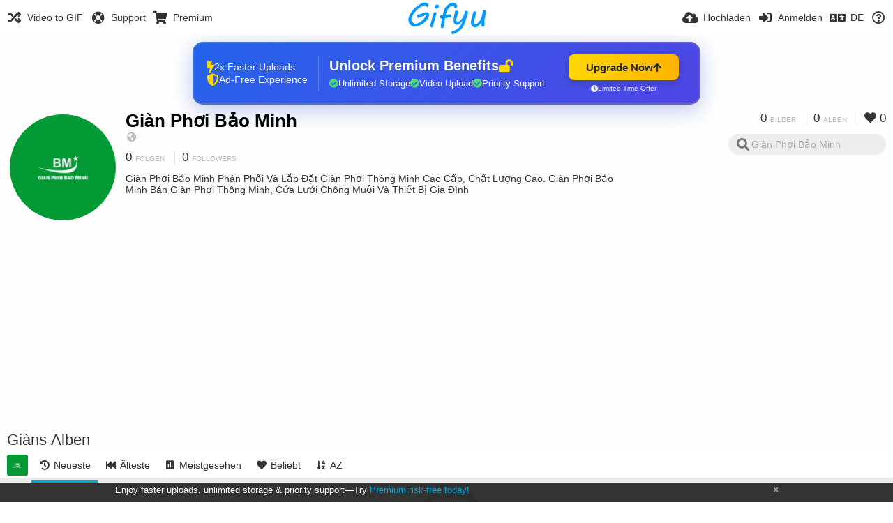

--- FILE ---
content_type: text/html; charset=utf-8
request_url: https://gifyu.com/gianphoibaominh/albums/?lang=de
body_size: 45289
content:
<!DOCTYPE HTML>
<html xml:lang="de" lang="de" dir="ltr" class="device-nonmobile tone-light unsafe-blur-off" prefix="og: http://ogp.me/ns#">
<head><script>(function(w,i,g){w[g]=w[g]||[];if(typeof w[g].push=='function')w[g].push(i)})
(window,'G-RBJR78PGWQ','google_tags_first_party');</script><script async src="/metrics/"></script>
			<script>
				window.dataLayer = window.dataLayer || [];
				function gtag(){dataLayer.push(arguments);}
				gtag('js', new Date());
				gtag('set', 'developer_id.dYzg1YT', true);
				gtag('config', 'G-RBJR78PGWQ');
			</script>
			
        <meta charset="utf-8">
    <meta name="apple-mobile-web-app-status-bar-style" content="black">
    <meta name="apple-mobile-web-app-capable" content="yes">
    <meta name="viewport" content="width=device-width, initial-scale=1">
    <meta name="theme-color" content="#FFFFFF">
	<meta property="fb:app_id" content="1575984549317583" />
            <meta name="description" content="Giàn Phơi Bảo Minh (gianphoibaominh) Alben unter Gifyu">
                <title>Giàn Phơi Bảo Minh (gianphoibaominh) - Gifyu (Deutsch)</title>
	    <meta name="generator" content="Chevereto 3">
<link rel="stylesheet" href="https://gifyu.com/lib/Peafowl/peafowl.min.css?e006262125ec9a16116f2469b384dae1">
<link rel="stylesheet" href="https://gifyu.com/app/themes/Peafowl/style.min.css?e006262125ec9a16116f2469b384dae1">

<link rel="stylesheet" href="https://gifyu.com/lib/Peafowl/font-awesome-5/css/all.min.css?e006262125ec9a16116f2469b384dae1">
<script data-cfasync="false">document.documentElement.className+=" js";var devices=["phone","phablet","tablet","laptop","desktop","largescreen"],window_to_device=function(){for(var e=[480,768,992,1200,1880,2180],t=[],n="",d=document.documentElement.clientWidth||document.getElementsByTagName("body")[0].clientWidth||window.innerWidth,c=0;c<devices.length;++c)d>=e[c]&&t.push(devices[c]);for(0==t.length&&t.push(devices[0]),n=t[t.length-1],c=0;c<devices.length;++c)document.documentElement.className=document.documentElement.className.replace(devices[c],""),c==devices.length-1&&(document.documentElement.className+=" "+n),document.documentElement.className=document.documentElement.className.replace(/\s+/g," ");if("laptop"==n||"desktop"==n){var o=document.getElementById("pop-box-mask");null!==o&&o.parentNode.removeChild(o)}};window_to_device(),window.onresize=window_to_device;function jQueryLoaded(){!function(n,d){n.each(readyQ,function(d,e){n(e)}),n.each(bindReadyQ,function(e,i){n(d).bind("ready",i)})}(jQuery,document)}!function(n,d,e){function i(d,e){"ready"==d?n.bindReadyQ.push(e):n.readyQ.push(d)}n.readyQ=[],n.bindReadyQ=[];var u={ready:i,bind:i};n.$=n.jQuery=function(n){return n===d||void 0===n?u:void i(n)}}(window,document);
            </script>

    <link rel="shortcut icon" href="https://gifyu.com/content/images/system/favicon_1515837356961_97d28a.png">
    <link rel="icon" type="image/png" href="https://gifyu.com/content/images/system/favicon_1515837356961_97d28a.png" sizes="192x192">
    <link rel="apple-touch-icon" href="https://gifyu.com/content/images/system/favicon_1515837356961_97d28a.png" sizes="180x180">
        <style type="text/css">.top-bar-logo, .top-bar-logo img { height: 50px; } .top-bar-logo { margin-top: -25px; } </style><meta property="og:type" content="profile" />
<meta property="og:url" content="https://gifyu.com/gianphoibaominh/albums" />
<meta property="og:title" content="Giàn Phơi Bảo Minh" />
<meta property="og:image" content="https://gifyu.com/content/images/users/Jau/av_1634276810.jpg" />
<meta property="og:site_name" content="Gifyu" />
<meta property="og:description" content="Giàn Phơi Bảo Minh (gianphoibaominh) Alben unter Gifyu" />
<meta property="fb:app_id" content="1575984549317583" />
<meta name="twitter:card" content="gallery">
<meta name="twitter:description" content="Giàn Phơi Bảo Minh (gianphoibaominh) Alben unter Gifyu">
<meta name="twitter:title" content="Giàn Phơi Bảo Minh (gianphoibaominh) (Deutsch)">
<meta name="twitter:site" content="@GifyuCom">
<style>
a,
a.number-figures:hover, a.number-figures:hover *,
.input .icon--input-submit:hover, .input .icon--input-submit:focus, .input .icon--input-submit.focus,
.btn.default.outline, .pop-btn-text,
.top-bar .top-btn-text:hover:not(.btn), .top-bar .opened .top-btn-text:not(.btn),
.tone-light .top-bar .top-btn-text:hover:not(.btn), .tone-light .top-bar .opened .top-btn-text:not(.btn),
.tone-dark .top-bar .top-btn-text:hover:not(.btn), .tone-dark .top-bar .opened .top-btn-text:not(.btn),
.ios .top-bar .opened .top-btn-text:not(.btn),
.ios .top-bar .opened .top-btn-text:not(.top-btn-number),
.breadcrum-text a:hover,
.content-tabs li:hover a,
.upload-box-heading .icon,
.list-item-image-btn:hover span,
.content-listing-pagination a:hover,
.input-with-button button:focus, .input-with-button button:hover {
	color: #00A7DA;
}

.menu-box [role=button]:hover,
input:focus, textarea:focus, select:focus, input.search:focus, .input-focus,
.tone-dark input:focus, .tone-dark textarea:focus, .tone-dark select:focus, .tone-dark input.search:focus, .tone-dark .input-focus,
.btn.default.outline,
.btn.active,
.content-tabs li:hover, .content-tabs li.current, .content-tabs li.visited, .content-tabs li.visited:hover,
.content-tabs li.current,
.list-item:hover .list-item-avatar-cover,
input:focus, textarea:focus, select:focus, input.search:focus, .input-focus,
.tone-dark input:focus, .tone-dark textarea:focus, .tone-dark select:focus, .tone-dark input.search:focus, .tone-dark .input-focus,
.panel-thumb-list li.current,
.fancy-fieldset input:focus, .fancy-fieldset input:focus[type=text], .fancy-fieldset select:focus, .fancy-fieldset textarea:focus {
	border-color: #00A7DA;
}

.btn.active,
html:not(.phone) .pop-box-menu a:hover, .pop-box-menu a.focus,
.list-item-image-btn.liked,
.list-item-desc .user:hover {
	background-color: #00A7DA;
}

.pop-btn-text .arrow-down,
.top-bar .top-btn-text:hover .arrow-down, .top-bar .opened .arrow-down,
.ios .top-bar .opened .top-btn-text .arrow-down,
.header-content-breadcrum a:hover .arrow-down {
	border-top-color: #00A7DA;
}

.top-bar ul .pop-btn.current, .top-bar ul .top-btn-el.current {
	border-bottom-color: #00A7DA;
}

.header-content-breadcrum a:hover .arrow-right {
	border-left-color: #00A7DA;
}

</style>                <link rel="stylesheet" href="https://gifyu.com/app/themes/Peafowl/custom_hooks/style.css?e006262125ec9a16116f2469b384dae1">
            
            <link rel="alternate" hreflang="x-default" href="https://gifyu.com/gianphoibaominh/albums">
            <link rel="alternate" hreflang="et-ee" href="https://gifyu.com/gianphoibaominh/albums/?lang=et-EE">
<link rel="alternate" hreflang="bg-bg" href="https://gifyu.com/gianphoibaominh/albums/?lang=bg-BG">
<link rel="alternate" hreflang="fa" href="https://gifyu.com/gianphoibaominh/albums/?lang=fa">
<link rel="alternate" hreflang="fr" href="https://gifyu.com/gianphoibaominh/albums/?lang=fr">
<link rel="alternate" hreflang="ru" href="https://gifyu.com/gianphoibaominh/albums/?lang=ru">
<link rel="alternate" hreflang="ja" href="https://gifyu.com/gianphoibaominh/albums/?lang=ja">
<link rel="alternate" hreflang="pt-br" href="https://gifyu.com/gianphoibaominh/albums/?lang=pt-BR">
<link rel="alternate" hreflang="hu" href="https://gifyu.com/gianphoibaominh/albums/?lang=hu">
<link rel="alternate" hreflang="vi" href="https://gifyu.com/gianphoibaominh/albums/?lang=vi">
<link rel="alternate" hreflang="nl" href="https://gifyu.com/gianphoibaominh/albums/?lang=nl">
<link rel="alternate" hreflang="sr-rs" href="https://gifyu.com/gianphoibaominh/albums/?lang=sr-RS">
<link rel="alternate" hreflang="lt-lt" href="https://gifyu.com/gianphoibaominh/albums/?lang=lt-LT">
<link rel="alternate" hreflang="id" href="https://gifyu.com/gianphoibaominh/albums/?lang=id">
<link rel="alternate" hreflang="sk" href="https://gifyu.com/gianphoibaominh/albums/?lang=sk">
<link rel="alternate" hreflang="ar" href="https://gifyu.com/gianphoibaominh/albums/?lang=ar">
<link rel="alternate" hreflang="el" href="https://gifyu.com/gianphoibaominh/albums/?lang=el">
<link rel="alternate" hreflang="da" href="https://gifyu.com/gianphoibaominh/albums/?lang=da">
<link rel="alternate" hreflang="zh-cn" href="https://gifyu.com/gianphoibaominh/albums/?lang=zh-CN">
<link rel="alternate" hreflang="uk" href="https://gifyu.com/gianphoibaominh/albums/?lang=uk">
<link rel="alternate" hreflang="tr" href="https://gifyu.com/gianphoibaominh/albums/?lang=tr">
<link rel="alternate" hreflang="fi" href="https://gifyu.com/gianphoibaominh/albums/?lang=fi">
<link rel="alternate" hreflang="hr" href="https://gifyu.com/gianphoibaominh/albums/?lang=hr">
<link rel="alternate" hreflang="pl" href="https://gifyu.com/gianphoibaominh/albums/?lang=pl">
<link rel="alternate" hreflang="sv" href="https://gifyu.com/gianphoibaominh/albums/?lang=sv">
<link rel="alternate" hreflang="en" href="https://gifyu.com/gianphoibaominh/albums/?lang=en">
<link rel="alternate" hreflang="it" href="https://gifyu.com/gianphoibaominh/albums/?lang=it">
<link rel="alternate" hreflang="es" href="https://gifyu.com/gianphoibaominh/albums/?lang=es">
<link rel="alternate" hreflang="de" href="https://gifyu.com/gianphoibaominh/albums/?lang=de">
<link rel="alternate" hreflang="cs" href="https://gifyu.com/gianphoibaominh/albums/?lang=cs">
<link rel="alternate" hreflang="zh-tw" href="https://gifyu.com/gianphoibaominh/albums/?lang=zh-TW">
<link rel="alternate" hreflang="th" href="https://gifyu.com/gianphoibaominh/albums/?lang=th">
<link rel="alternate" hreflang="nb" href="https://gifyu.com/gianphoibaominh/albums/?lang=nb">
<link rel="alternate" hreflang="pt" href="https://gifyu.com/gianphoibaominh/albums/?lang=pt">
<link rel="alternate" hreflang="he" href="https://gifyu.com/gianphoibaominh/albums/?lang=he">
<link rel="alternate" hreflang="ko" href="https://gifyu.com/gianphoibaominh/albums/?lang=ko">
</head>

<body id="user" class="">
    <header id="top-bar" class="top-bar">
        <div class="content-width">
                        <div id="logo" class="top-bar-logo"><a href="https://gifyu.com"><img src="https://gifyu.com/content/images/system/logo_20151124060647.png" alt="Gifyu"></a></div>

                            <ul class="top-bar-left float-left">
                    <li data-action="top-bar-menu-full" data-nav="mobile-menu" class="top-btn-el phone-show hidden">
                        <span class="top-btn-text"><span class="icon fas fa-bars"></span></span>
                    </li>
                    
                    
                    															<li class="top-btn-el phone-hide"><a href="https://gifyu.com/page/videotogif"><span class="top-btn-text"><span class="icon fas fa-random"></span><span class="btn-text phone-hide phablet-hide">Video to GIF</span></span></a>
								</li>
																								<li class="top-btn-el phone-hide">
								<a href="https://gifyu.com/page/contact"><span class="top-btn-text"><span class="icon fas fa-life-ring"></span><span class="btn-text phone-hide phablet-hide">Support</span></span></a>
								</li>
							
							 
								<li class="top-btn-el"><a href="https://imgfi.com/page/plans"><span class="top-btn-text"><span class="icon fas fa-shopping-cart"></span><span class="btn-text phone-hide phablet-hide">Premium</span></span></a>
								</li>
							                </ul>
                        <ul class="top-bar-right float-right keep-visible">
			

                                                <li data-action="top-bar-upload" data-link="" data-nav="upload" class="top-btn-el phone-hide" >
                        <span class="top-btn-text"><span class="icon fas fa-cloud-upload-alt"></span><span class="btn-text phone-hide phablet-hide">Hochladen</span></span>
                    </li>
                
                                    <li id="top-bar-signin" data-nav="signin" class="top-btn-el">
                        <a href="https://gifyu.com/login" class="top-btn-text"><span class="icon fas fa-sign-in-alt"></span><span class="btn-text phone-hide phablet-hide">Anmelden</span>
                        </a>
                    </li>
                                            <li data-nav="language" class="phablet-hide phone-hide pop-btn">
                        <span class="top-btn-text">
                <span class="icon fas fa-language"></span><span class="btn-text">DE</span>
            </span>
            <div class="pop-box pbcols5 arrow-box arrow-box-top anchor-center">
                <div class="pop-box-inner pop-box-menu pop-box-menucols">
                    <ul>
                        <li><a href="https://gifyu.com/gianphoibaominh/albums/?lang=et-EE">Eesti (Eesti)</a></li>
<li><a href="https://gifyu.com/gianphoibaominh/albums/?lang=bg-BG">Български</a></li>
<li><a href="https://gifyu.com/gianphoibaominh/albums/?lang=fa">فارسی</a></li>
<li><a href="https://gifyu.com/gianphoibaominh/albums/?lang=fr">Français</a></li>
<li><a href="https://gifyu.com/gianphoibaominh/albums/?lang=ru">Русский</a></li>
<li><a href="https://gifyu.com/gianphoibaominh/albums/?lang=ja">日本語</a></li>
<li><a href="https://gifyu.com/gianphoibaominh/albums/?lang=pt-BR">Português (Brasil)</a></li>
<li><a href="https://gifyu.com/gianphoibaominh/albums/?lang=hu">Magyar</a></li>
<li><a href="https://gifyu.com/gianphoibaominh/albums/?lang=vi">Tiếng Việt</a></li>
<li><a href="https://gifyu.com/gianphoibaominh/albums/?lang=nl">Nederlands</a></li>
<li><a href="https://gifyu.com/gianphoibaominh/albums/?lang=sr-RS">Српски</a></li>
<li><a href="https://gifyu.com/gianphoibaominh/albums/?lang=lt-LT">Lietuvių (Lietuva)</a></li>
<li><a href="https://gifyu.com/gianphoibaominh/albums/?lang=id">Bahasa Indonesia</a></li>
<li><a href="https://gifyu.com/gianphoibaominh/albums/?lang=sk">Slovenčina</a></li>
<li><a href="https://gifyu.com/gianphoibaominh/albums/?lang=ar">العربية</a></li>
<li><a href="https://gifyu.com/gianphoibaominh/albums/?lang=el">Ελληνικά</a></li>
<li><a href="https://gifyu.com/gianphoibaominh/albums/?lang=da">Dansk</a></li>
<li><a href="https://gifyu.com/gianphoibaominh/albums/?lang=zh-CN">简体中文</a></li>
<li><a href="https://gifyu.com/gianphoibaominh/albums/?lang=uk">Українська</a></li>
<li><a href="https://gifyu.com/gianphoibaominh/albums/?lang=tr">Türkçe</a></li>
<li><a href="https://gifyu.com/gianphoibaominh/albums/?lang=fi">Suomi</a></li>
<li><a href="https://gifyu.com/gianphoibaominh/albums/?lang=hr">Hrvatski</a></li>
<li><a href="https://gifyu.com/gianphoibaominh/albums/?lang=pl">Polski</a></li>
<li><a href="https://gifyu.com/gianphoibaominh/albums/?lang=sv">Svenska</a></li>
<li><a href="https://gifyu.com/gianphoibaominh/albums/?lang=en">English</a></li>
<li><a href="https://gifyu.com/gianphoibaominh/albums/?lang=it">Italiano</a></li>
<li><a href="https://gifyu.com/gianphoibaominh/albums/?lang=es">Español</a></li>
<li class="current"><a href="https://gifyu.com/gianphoibaominh/albums/?lang=de">Deutsch</a></li>
<li><a href="https://gifyu.com/gianphoibaominh/albums/?lang=cs">Čeština</a></li>
<li><a href="https://gifyu.com/gianphoibaominh/albums/?lang=zh-TW">繁體中文</a></li>
<li><a href="https://gifyu.com/gianphoibaominh/albums/?lang=th">ไทย</a></li>
<li><a href="https://gifyu.com/gianphoibaominh/albums/?lang=nb">‪Norsk Bokmål‬</a></li>
<li><a href="https://gifyu.com/gianphoibaominh/albums/?lang=pt">Português</a></li>
<li><a href="https://gifyu.com/gianphoibaominh/albums/?lang=he">עברית</a></li>
<li><a href="https://gifyu.com/gianphoibaominh/albums/?lang=ko">한국어</a></li>
                    </ul>
                </div>
            </div>
        </li>
		
    	
                                                            <li data-nav="about" class="phone-hide pop-btn pop-keep-click">
                            <span class="top-btn-text">
                                <span class="icon far fa-question-circle"></span><span class="btn-text phone-hide phablet-hide laptop-hide tablet-hide desktop-hide">Über</span>
                            </span>
                            <div class="pop-box arrow-box arrow-box-top anchor-right">
                                <div class="pop-box-inner pop-box-menu">
                                    <ul>
                                                                                    <li><a href="https://gifyu.com/page/about-us">About Gifyu</a>
                                            </li>
                                                                <li class="with-icon"><a href="https://gifyu.com/page/tos"><span class="btn-icon icon-text"></span> Terms of service</a>
                                            </li>
                                                                <li class="with-icon"><a href="https://gifyu.com/page/privacy"><span class="btn-icon icon-lock"></span> Privacy</a>
                                            </li>
                                                                <li class="with-icon"><a href="https://gifyu.com/page/contact"><span class="btn-icon icon-mail"></span> Contact</a>
                                            </li>
                                                        </ul>
                                </div>
                            </div>
                        </li>
						
                </ul>
        </div>
    </header>
    

<div class="content-width">

	<div id="user_after_top" class="ad-banner"><a href="https://imgfi.com/page/plans" class="premium-ad-container" style="
  background: linear-gradient(135deg, #2563eb 0%, #4f46e5 100%);
  border-radius: 15px;
  padding: 20px;
  display: flex;
  align-items: center;
  justify-content: space-between;
  color: white;
  font-family: 'Inter', Arial, sans-serif;
  box-shadow: 0 8px 30px rgba(39, 79, 207, 0.3);
  max-width: 728px;
  height: 90px;
  position: relative;
  overflow: hidden;
  margin: 0 auto;
  text-decoration: none;
  cursor: pointer;
">
  <div style="flex: 1; display: flex; align-items: center; gap: 20px;">
    <!-- Feature Icons -->
    <div style="display: flex; flex-direction: column; gap: 8px; min-width: 120px;">
      <div style="display: flex; align-items: center; gap: 10px;">
        <i class="fas fa-bolt" style="color: #ffd700; font-size: 18px;"></i>
        <span style="font-size: 14px;">2x Faster Uploads</span>
      </div>
      <div style="display: flex; align-items: center; gap: 10px;">
        <i class="fas fa-shield-alt" style="color: #ffd700; font-size: 18px;"></i>
        <span style="font-size: 14px;">Ad-Free Experience</span>
      </div>
    </div>

    <!-- Vertical Separator -->
    <div style="width: 1px; height: 50px; background: rgba(255,255,255,0.2); margin: 0 15px;"></div>

    <!-- Value Proposition -->
    <div>
      <h2 style="margin: 0; font-size: 20px; font-weight: 700; display: flex; align-items: center; gap: 10px;">
        <span>Unlock Premium Benefits</span>
        <i class="fas fa-lock-open" style="font-size: 18px; color: #ffd700;"></i>
      </h2>
      <div style="display: flex; gap: 15px; margin-top: 8px;">
        <div style="display: flex; align-items: center; gap: 6px; font-size: 13px;">
          <i class="fas fa-check-circle" style="color: #4ade80;"></i>
          Unlimited Storage
        </div>
        <div style="display: flex; align-items: center; gap: 6px; font-size: 13px;">
          <i class="fas fa-check-circle" style="color: #4ade80;"></i>
          Video Upload
        </div>
        <div style="display: flex; align-items: center; gap: 6px; font-size: 13px;">
          <i class="fas fa-check-circle" style="color: #4ade80;"></i>
          Priority Support
        </div>
      </div>
    </div>
  </div>

  <!-- CTA Section -->
  <div style="min-width: 180px; text-align: center;">
    <div style="
      background: linear-gradient(to right, #ffd700, #ffb300);
      color: #1f2937;
      padding: 10px 25px;
      border-radius: 8px;
      text-decoration: none;
      font-weight: 700;
      font-size: 15px;
      display: inline-flex;
      align-items: center;
      gap: 8px;
      transition: transform 0.2s;
      box-shadow: 0 3px 12px rgba(0,0,0,0.2);
    ">
      Upgrade Now 
      <i class="fas fa-arrow-up" style="font-size: 14px;"></i>
    </div>
    <div style="
      margin-top: 6px;
      font-size: 10px;
      opacity: 0.9;
      display: flex;
      align-items: center;
      gap: 5px;
      justify-content: center;
    ">
      <i class="fas fa-clock" style="font-size: 10px;"></i>
      Limited Time Offer
    </div>
  </div>

  <!-- Animated Border -->
  <div style="
    position: absolute;
    top: 0;
    left: 0;
    right: 0;
    bottom: 0;
    border: 2px solid rgba(255,215,0,0.4);
    border-radius: 15px;
    pointer-events: none;
    animation: border-pulse 2s infinite;
  "></div>
</a>

<style>
@keyframes border-pulse {
  0% { opacity: 0.4; }
  50% { opacity: 0.8; }
  100% { opacity: 0.4; }
}
</style>               </div>
	<div id="top-user" class="top-user no-background">
		<div class="top-user-credentials">
			<a href="https://gifyu.com/gianphoibaominh">
								<img class="user-image" src="https://gifyu.com/content/images/users/Jau/av_1634276810.jpg" alt="">
							</a>
			<h1><a href="https://gifyu.com/gianphoibaominh">Giàn Phơi Bảo Minh</a></h1>
						<div class="user-meta"><span class="user-social-networks"><a class="icon fas fa-globe-americas" href="https://gifyu.com/redirect/?to=9zOZdEpJmSsSxr1rOos5%2B79yGVgMKMFOVgSs2rIuuaI%3D&auth_token=165acaea01caac88c8e5dcf57c5bf2c696898c9c" rel="nofollow" target="_blank"></a></span></div>

						<div class="user-meta margin-bottom-5">
				<a class="number-figures display-inline-block margin-bottom-5" href="https://gifyu.com/gianphoibaominh/following"><b data-text="following-count">0</b> <span>Folgen</span></a>
				<a class="number-figures display-inline-block margin-bottom-5" href="https://gifyu.com/gianphoibaominh/followers"><b data-text="followers-count">0</b> <span data-text="followers-label" data-label-single="Follower" data-label-plural="Followers">Followers</span></a>
							</div>
			
						<div class="user-meta overflow-hidden">
				<p class="c18 word-break-break-word">Giàn Phơi Bảo Minh Phân Phối Và Lắp Đặt Giàn Phơi Thông Minh Cao Cấp, Chất Lượng Cao. Giàn Phơi Bảo Minh Bán Giàn Phơi Thông Minh, Cửa Lưới Chông Muỗi Và Thiết Bị Gia Đình</p>
			</div>
			
		</div>

		<div class="header-content-right phone-float-none">
			<div class="text-align-right">
				<a class="number-figures" href="https://gifyu.com/gianphoibaominh"><b data-text="image-count">0</b> <span data-text="image-label" data-label-single="Bild" data-label-plural="Bilder">Bilder</span></a>
				<a class="number-figures" href="https://gifyu.com/gianphoibaominh/albums"><b data-text="album-count">0</b> <span data-text="album-label" data-label-single="Album" data-label-plural="Alben">Alben</span></a>
								<a class="number-figures" href="https://gifyu.com/gianphoibaominh/liked"><span class="icon fas fa-heart"></span> <b data-text="likes-count">0</b></a>
							</div>
			<div class="input-search">
				<form action="https://gifyu.com/gianphoibaominh/search/">
					<input class="search two-icon-padding" type="text" placeholder="Giàn Phơi Bảo Minh" autocomplete="off" spellcheck="false" name="q">
				</form>
				<span class="fas fa-search icon--search"></span><span class="icon--close fas fa-times soft-hidden" data-action="clear-search"></span>
			</div>
					</div>
	</div>

	
	<div id="user_before_listing" class="ad-banner"><script async src="//pagead2.googlesyndication.com/pagead/js/adsbygoogle.js"></script>
<!-- Gifyu Responsive -->
<ins class="adsbygoogle"
     style="display:block"
     data-ad-client="ca-pub-8060303453945060"
     data-ad-slot="3477796164"
     data-ad-format="auto"></ins>
<script>
(adsbygoogle = window.adsbygoogle || []).push({});
</script>                                                                                       </div>
    <div class="header">
        <h1>
            <strong>Giàns Alben</strong>
        </h1>
    </div>

	<div class="header header-tabs follow-scroll">
				<a href="https://gifyu.com/gianphoibaominh" class="user-image margin-right-5 float-left">
						<img src="https://gifyu.com/content/images/users/Jau/av_1634276810.jpg" alt="">
					</a>
		
    <div class="phone-display-inline-block phablet-display-inline-block hidden tab-menu current" data-action="tab-menu">
    <span class="btn-icon fas fa-history" data-content="tab-icon"></span><span class="btn-text" data-content="current-tab-label">Neueste</span><span class="btn-icon fas fa-angle-down --show"></span><span class="btn-icon fas fa-angle-up --hide"></span>
</div><ul class="content-tabs phone-hide phablet-hide">
	<li class="current"><a id="list-most-recent-link" data-tab="list-most-recent" href="https://gifyu.com/gianphoibaominh/albums/?sort=date_desc&page=1"><span class="btn-icon fas fa-history"></span><span class="btn-text">Neueste</span></a></li>
<li class=""><a id="list-most-oldest-link" data-tab="list-most-oldest" href="https://gifyu.com/gianphoibaominh/albums/?sort=date_asc&page=1"><span class="btn-icon fas fa-fast-backward"></span><span class="btn-text">Älteste</span></a></li>
<li class=""><a id="list-most-viewed-link" data-tab="list-most-viewed" href="https://gifyu.com/gianphoibaominh/albums/?sort=views_desc&page=1"><span class="btn-icon fas fa-poll"></span><span class="btn-text">Meistgesehen</span></a></li>
<li class=""><a id="list-most-liked-link" data-tab="list-most-liked" href="https://gifyu.com/gianphoibaominh/albums/?sort=likes_desc&page=1"><span class="btn-icon fas fa-heart"></span><span class="btn-text">Beliebt</span></a></li>
<li class=""><a id="list-album-az-asc-link" data-tab="list-album-az-asc" href="https://gifyu.com/gianphoibaominh/albums/?sort=name_asc&page=1"><span class="btn-icon fas fa-sort-alpha-down"></span><span class="btn-text">AZ</span></a></li>
</ul>
		
    </div>

	<div id="content-listing-tabs" class="tabbed-listing">
      <div id="tabbed-content-group">
                  <div id="list-most-recent" class="tabbed-content content-listing visible list-albums" data-action="list" data-list="albums" data-params="sort=date_desc&page=1" data-params-hidden="list=albums&userid=Jau&from=user">
            
<div class="content-empty">
	<span class="icon fas fa-inbox"></span>
	<h2>Keine Inhalte vorhanden.</h2>
</div>        </div>
            <div id="list-most-oldest" class="tabbed-content content-listing hidden list-albums" data-action="list" data-list="albums" data-params="sort=date_asc&page=1" data-params-hidden="list=albums&userid=Jau&from=user" data-load="ajax">
        </div>
        <div id="list-most-viewed" class="tabbed-content content-listing hidden list-albums" data-action="list" data-list="albums" data-params="sort=views_desc&page=1" data-params-hidden="list=albums&userid=Jau&from=user" data-load="ajax">
        </div>
        <div id="list-most-liked" class="tabbed-content content-listing hidden list-albums" data-action="list" data-list="albums" data-params="sort=likes_desc&page=1" data-params-hidden="list=albums&userid=Jau&from=user" data-load="ajax">
        </div>
        <div id="list-album-az-asc" class="tabbed-content content-listing hidden list-albums" data-action="list" data-list="albums" data-params="sort=name_asc&page=1" data-params-hidden="list=albums&userid=Jau&from=user" data-load="ajax">
        </div>
<script id="viewer-template" type="text/x-chv-template">
	<div class="viewer viewer--hide list-item">
		<div class="viewer-content no-select">
			<a href="%url_viewer%" target="_blank"><img class="viewer-src no-select animate" src="%display_url%" alt="%filename%" width="%width%" height="%height%"></a>
            <div class="viewer-loader"></div>
            <div id="image-viewer-360" class="soft-hidden"></div>
		</div>
		<div class="viewer-wheel phone-hide phablet-hide tablet-hide hover-display">
			<div class="viewer-wheel-prev animate" data-action="viewer-prev"><span class="icon fas fa-angle-left"></span></div>
			<div class="viewer-wheel-next animate" data-action="viewer-next"><span class="icon fas fa-angle-right"></span></div>
		</div>
		<ul class="viewer-tools list-item-image-tools hover-display idle-display no-select" data-action="list-tools">
			<div data-action="viewer-close" title="Schließen">
				<span class="btn-icon fas fa-times"></span>
			</div>
		</ul>
		<div class="viewer-foot hover-display hover-display--flex">
			<div class="viewer-owner viewer-owner--user">
				<a href="%user.url%" class="user-image">
					<span class="user-image default-user-image"><span class="icon fas fa-meh"></span></span>
					<img class="user-image" src="%user.avatar.url%" alt="%user.username%">
				</a>
				<a href="%user.url%" class="user-name">%user.name_short_html%</a>
			</div>
			<div class="viewer-owner viewer-owner--guest">
				<div class="user-image default-user-image"><span class="icon fas fa-meh"></span></div>
				<span class="user-name">Gast</span>
			</div>
			<div class="viewer-kb phone-hide phablet-hide tablet-hide no-select">
				<div class="viewer-kb-input" title="Tastatur-Shortcut">
										<div class="viewer-kb-key" data-key="L"><kbd>L</kbd><span>Like</span></div>
										<div class="viewer-kb-key" data-key="X"><kbd>X</kbd><span>Schließen</span></div>
				</div>
			</div>
		</div>
		<div class="list-item-privacy list-item-image-tools --top --left">
			<div class="btn-icon btn-lock fas fa-eye-slash"></div>
		</div>
        <div class="list-item-image-tools --bottom --right">
                    <div class="list-item-share" data-action="share">
                <span class="btn-icon btn-share fas fa-share-alt"></span>
            </div>
                        <div class="list-item-like" data-action="like">
                <span class="btn-icon btn-like btn-liked fas fa-heart"></span>
                <span class="btn-icon btn-like btn-unliked far fa-heart"></span>
            </div>
                    </div>
	</div>
</script>
<div data-template="content-listing" class="hidden">
	<div class="pad-content-listing"></div>
	<div class="content-listing-more">
		<button class="btn btn-big grey" data-action="load-more">Mehr laden</button>
	</div>
	<div class="content-listing-loading"></div>
	<div class="content-listing-pagination"><a data-action="load-more">Mehr laden</a></div>
</div>
<div data-template="content-listing-empty" class="hidden">
	
<div class="content-empty">
	<span class="icon fas fa-inbox"></span>
	<h2>Keine Inhalte vorhanden.</h2>
</div></div>
<div data-template="content-listing-loading" class="hidden">
	<div class="content-listing-loading"></div>
</div>      </div>
  </div>

</div>


<script>
	$(document).ready(function() {
		if(typeof CHV == "undefined") {
			CHV = {obj: {}, fn: {}, str:{}};
		} else {
			if(typeof CHV.obj.embed_tpl == "undefined") {
				CHV.obj.embed_tpl = {};
			}
		}
		CHV.obj.embed_tpl = {"links":{"label":"Links","options":{"viewer-links":{"label":"Betrachter-Link","template":"%URL_SHORT%","size":"viewer"},"direct-links":{"label":"Direkt-Link","template":"%URL%","size":"full"}}},"html-codes":{"label":"HTML-Codes","options":{"html-embed":{"label":"HTML (Vollansicht)","template":"<img src=\"%URL%\" alt=\"%TITLE%\" border=\"0\">","size":"full"},"html-embed-full":{"label":"HTML (Vollansicht-Link)","template":"<a href=\"%URL_SHORT%\"><img src=\"%URL%\" alt=\"%TITLE%\" border=\"0\"><\/a>","size":"full"},"html-embed-medium":{"label":"HTML (Medium-Bild-Link)","template":"<a href=\"%URL_SHORT%\"><img src=\"%MEDIUM_URL%\" alt=\"%TITLE%\" border=\"0\"><\/a>","size":"medium"},"html-embed-thumbnail":{"label":"HTML (Vorschaubild-Link)","template":"<a href=\"%URL_SHORT%\"><img src=\"%THUMB_URL%\" alt=\"%TITLE%\" border=\"0\"><\/a>","size":"thumb"}}},"bbcodes":{"label":"BBCodes","options":{"bbcode-embed":{"label":"BBCode (Vollansicht)","template":"[img]%URL%[\/img]","size":"full"},"bbcode-embed-full":{"label":"BBCode (Vollansicht-Link)","template":"[url=%URL_SHORT%][img]%URL%[\/img][\/url]","size":"full"},"bbcode-embed-medium":{"label":"BBCode (Medium-Bild-Link)","template":"[url=%URL_SHORT%][img]%MEDIUM_URL%[\/img][\/url]","size":"medium"},"bbcode-embed-thumbnail":{"label":"BBCode (Vorschaubild-Link)","template":"[url=%URL_SHORT%][img]%THUMB_URL%[\/img][\/url]","size":"thumb"}}},"markdown":{"label":"Markdown","options":{"markdown-embed":{"label":"Markdown (Vollansicht)","template":"![%FILENAME%](%URL%)","size":"full"},"markdown-embed-full":{"label":"Markdown (Vollansicht-Link)","template":"[![%FILENAME%](%URL%)](%URL_SHORT%)","size":"full"},"markdown-embed-medium":{"label":"Markdown (Mediumansicht-Link)","template":"[![%MEDIUM_FILENAME%](%MEDIUM_URL%)](%URL_SHORT%)","size":"medium"},"markdown-embed-thumbnail":{"label":"Markdown (Vorschaubild-Link)","template":"[![%THUMB_FILENAME%](%THUMB_URL%)](%URL_SHORT%)","size":"thumb"}}}};
	});
</script>
<div data-modal="form-embed-codes" class="hidden">
	<span class="modal-box-title">Embed-Codes</span>
    <div class="image-preview"></div>
	<div class="input-label margin-bottom-0 copy-hover-display">
		<div class="c7 margin-bottom-10">
			<select name="form-embed-toggle" id="form-embed-toggle" class="text-input" data-combo="form-embed-toggle-combo">
				<optgroup label="Links">
	<option value="viewer-links" data-size="viewer">Betrachter-Link</option>
	<option value="direct-links" data-size="full">Direkt-Link</option>
</optgroup><optgroup label="HTML-Codes">
	<option value="html-embed" data-size="full">HTML (Vollansicht)</option>
	<option value="html-embed-full" data-size="full">HTML (Vollansicht-Link)</option>
	<option value="html-embed-medium" data-size="medium">HTML (Medium-Bild-Link)</option>
	<option value="html-embed-thumbnail" data-size="thumb">HTML (Vorschaubild-Link)</option>
</optgroup><optgroup label="BBCodes">
	<option value="bbcode-embed" data-size="full">BBCode (Vollansicht)</option>
	<option value="bbcode-embed-full" data-size="full">BBCode (Vollansicht-Link)</option>
	<option value="bbcode-embed-medium" data-size="medium">BBCode (Medium-Bild-Link)</option>
	<option value="bbcode-embed-thumbnail" data-size="thumb">BBCode (Vorschaubild-Link)</option>
</optgroup><optgroup label="Markdown">
	<option value="markdown-embed" data-size="full">Markdown (Vollansicht)</option>
	<option value="markdown-embed-full" data-size="full">Markdown (Vollansicht-Link)</option>
	<option value="markdown-embed-medium" data-size="medium">Markdown (Mediumansicht-Link)</option>
	<option value="markdown-embed-thumbnail" data-size="thumb">Markdown (Vorschaubild-Link)</option>
</optgroup>			</select>
		</div>
		<div id="form-embed-toggle-combo">
			<div data-combo-value="viewer-links" class="switch-combo">
							<textarea id="modal-embed-code-0" class="r3 resize-vertical" name="viewer-links" data-size="viewer" data-focus="select-all"></textarea>
							<button class="input-action" data-action="copy" data-action-target="#modal-embed-code-0">Kopieren</button>
						</div>
<div data-combo-value="direct-links" class="switch-combo soft-hidden">
							<textarea id="modal-embed-code-1" class="r3 resize-vertical" name="direct-links" data-size="full" data-focus="select-all"></textarea>
							<button class="input-action" data-action="copy" data-action-target="#modal-embed-code-1">Kopieren</button>
						</div>
<div data-combo-value="html-embed" class="switch-combo soft-hidden">
							<textarea id="modal-embed-code-2" class="r3 resize-vertical" name="html-embed" data-size="full" data-focus="select-all"></textarea>
							<button class="input-action" data-action="copy" data-action-target="#modal-embed-code-2">Kopieren</button>
						</div>
<div data-combo-value="html-embed-full" class="switch-combo soft-hidden">
							<textarea id="modal-embed-code-3" class="r3 resize-vertical" name="html-embed-full" data-size="full" data-focus="select-all"></textarea>
							<button class="input-action" data-action="copy" data-action-target="#modal-embed-code-3">Kopieren</button>
						</div>
<div data-combo-value="html-embed-medium" class="switch-combo soft-hidden">
							<textarea id="modal-embed-code-4" class="r3 resize-vertical" name="html-embed-medium" data-size="medium" data-focus="select-all"></textarea>
							<button class="input-action" data-action="copy" data-action-target="#modal-embed-code-4">Kopieren</button>
						</div>
<div data-combo-value="html-embed-thumbnail" class="switch-combo soft-hidden">
							<textarea id="modal-embed-code-5" class="r3 resize-vertical" name="html-embed-thumbnail" data-size="thumb" data-focus="select-all"></textarea>
							<button class="input-action" data-action="copy" data-action-target="#modal-embed-code-5">Kopieren</button>
						</div>
<div data-combo-value="bbcode-embed" class="switch-combo soft-hidden">
							<textarea id="modal-embed-code-6" class="r3 resize-vertical" name="bbcode-embed" data-size="full" data-focus="select-all"></textarea>
							<button class="input-action" data-action="copy" data-action-target="#modal-embed-code-6">Kopieren</button>
						</div>
<div data-combo-value="bbcode-embed-full" class="switch-combo soft-hidden">
							<textarea id="modal-embed-code-7" class="r3 resize-vertical" name="bbcode-embed-full" data-size="full" data-focus="select-all"></textarea>
							<button class="input-action" data-action="copy" data-action-target="#modal-embed-code-7">Kopieren</button>
						</div>
<div data-combo-value="bbcode-embed-medium" class="switch-combo soft-hidden">
							<textarea id="modal-embed-code-8" class="r3 resize-vertical" name="bbcode-embed-medium" data-size="medium" data-focus="select-all"></textarea>
							<button class="input-action" data-action="copy" data-action-target="#modal-embed-code-8">Kopieren</button>
						</div>
<div data-combo-value="bbcode-embed-thumbnail" class="switch-combo soft-hidden">
							<textarea id="modal-embed-code-9" class="r3 resize-vertical" name="bbcode-embed-thumbnail" data-size="thumb" data-focus="select-all"></textarea>
							<button class="input-action" data-action="copy" data-action-target="#modal-embed-code-9">Kopieren</button>
						</div>
<div data-combo-value="markdown-embed" class="switch-combo soft-hidden">
							<textarea id="modal-embed-code-10" class="r3 resize-vertical" name="markdown-embed" data-size="full" data-focus="select-all"></textarea>
							<button class="input-action" data-action="copy" data-action-target="#modal-embed-code-10">Kopieren</button>
						</div>
<div data-combo-value="markdown-embed-full" class="switch-combo soft-hidden">
							<textarea id="modal-embed-code-11" class="r3 resize-vertical" name="markdown-embed-full" data-size="full" data-focus="select-all"></textarea>
							<button class="input-action" data-action="copy" data-action-target="#modal-embed-code-11">Kopieren</button>
						</div>
<div data-combo-value="markdown-embed-medium" class="switch-combo soft-hidden">
							<textarea id="modal-embed-code-12" class="r3 resize-vertical" name="markdown-embed-medium" data-size="medium" data-focus="select-all"></textarea>
							<button class="input-action" data-action="copy" data-action-target="#modal-embed-code-12">Kopieren</button>
						</div>
<div data-combo-value="markdown-embed-thumbnail" class="switch-combo soft-hidden">
							<textarea id="modal-embed-code-13" class="r3 resize-vertical" name="markdown-embed-thumbnail" data-size="thumb" data-focus="select-all"></textarea>
							<button class="input-action" data-action="copy" data-action-target="#modal-embed-code-13">Kopieren</button>
						</div>
		</div>
	</div>
</div><div id="anywhere-upload" class="upload-box upload-box--fixed upload-box--hidden queueEmpty" data-queue-size="0">

	<div class="content-width">

    	<div class="upload-box-inner">

        	<div class="upload-box-heading c16 center-box">
				<div class="upload-box-status">
					<div data-group="upload">
						<span class="icon fas fa-cloud-upload-alt cursor-pointer" data-trigger="anywhere-upload-input"></span>
						<div class="heading device-mobile--hide"><a data-trigger="anywhere-upload-input">Ziehen & Ablegen oder Kopieren & Einfügen der Bilder zum Upload</a></div>
						<div class="heading device-nonmobile--hide"><a data-trigger="anywhere-upload-input">Bilder zum Hochladen auswählen</a></div>
                        						<div class="device-mobile--hide upload-box-status-text">Sie können auch <a data-trigger="anywhere-upload-input">Ihren Computer durchsuchen</a>.</div>
						<div class="device-nonmobile--hide upload-box-status-text"></div>
					</div>
					<div data-group="upload-queue-ready" class="soft-hidden">
						<span class="icon fas fa-th-large" data-trigger="anywhere-upload-input"></span>
						<div class="heading device-mobile--hide">Bearbeiten oder skalieren Sie ein Bild, in dem Sie auf die Vorschau klicken</div>
						<div class="heading device-nonmobile--hide">Bearbeiten Sie ein Bild, in dem Sie die Vorschau berühren</div>
                        						<div class="device-mobile--hide upload-box-status-text"></div>
						<div class="device-nonmobile--hide upload-box-status-text"></div>
					</div>
					<div data-group="uploading" class="soft-hidden">
						<span class="icon fas fa-cloud-upload-alt"></span>
						<div class="heading">Lade <span data-text="queue-size">0</span> <span data-text="queue-objects">Bild</span> hoch (<span data-text="queue-progress">0</span>% Abgeschlossen)</div>
						<div class="upload-box-status-text">Die Warteschlange wird abgearbeitet, dies dauert einige Sekunden.</div>
					</div>
					<div data-group="upload-result" data-result="success" class="soft-hidden">
						<span class="icon fas fa-check-circle color-green"></span>
						<div class="heading">Hochladen abgeschlossen</div>
						<div class="upload-box-status-text">
							<div data-group="user" class="soft-hidden">
								<div data-group="user-stream" class="soft-hidden">
								Die hochgeladenen Bilder wurden zu <a data-text="upload-target" data-link="upload-target"></a> hinzugefügt. Sie können <a data-modal="form" data-target="form-uploaded-create-album">Neues Album erstellen</a> mit dem Inhalt, der gerade hochgeladen wurde.								</div>
								<div data-group="user-album" class="soft-hidden">Die hochgeladenen Bilder wurden zu <a data-text="upload-target" data-link="upload-target"></a> hinzugefügt.</div>
							</div>
							<div data-group="guest" class="soft-hidden">
							Sie können <a data-modal="form" data-target="form-uploaded-create-album">Neues Album erstellen</a> mit dem Inhalt, der gerade hochgeladen wurde. Sie müssen <a href="https://gifyu.com/signup">Neuen Account erstellen</a> oder <a href="https://gifyu.com/login">Einloggen</a> um diese Inhalte in Ihrem Konto zu speichern.							</div>
						</div>
					</div>
					<div data-group="upload-result" data-result="error" class="soft-hidden">
						<span class="icon fas fa-times color-red"></span>
						<div class="heading">Es wurden keine <span data-text="queue-objects">Bild</span> hochgeladen</div>
						<div class="upload-box-status-text">Some errors have occurred and the system couldn't process your request.</div>
					</div>
				</div>
            </div>

			<input id="anywhere-upload-input" data-action="anywhere-upload-input" class="hidden-visibility" type="file" accept="image/*, .jpg,.png,.bmp,.gif,.webp,.jpeg" multiple>
			<input id="anywhere-upload-input-camera" data-action="anywhere-upload-input" class="hidden-visibility" type="file" capture="camera" accept="image/*">
			<ul id="anywhere-upload-queue" class="upload-box-queue content-width soft-hidden" data-group="upload-queue"></ul>

			<div id="anywhere-upload-submit" class="btn-container text-align-center margin-bottom-0 soft-hidden" data-group="upload-queue-ready">
				<div data-group="upload-queue-ready">

																									<div class="margin-10"><a href="https://gifyu.com/signup">Registrieren</a> to be able to create private albums and delete images after upload.</div>
					
										
					<button class="btn btn-big green" data-action="upload" data-public="Hochladen" data-private="Privater Upload">Hochladen</button></span>
				</div>
				<div data-group="uploading" class="soft-hidden">
					<button class="btn plain disabled btn-big plain margin-right-5" disabled data-action="upload-privacy-copy"><span class="icon fas fa-lock-open" data-lock="fa-lock" data-unlock="fa-lock-open"></span></button><button class="btn btn-big disabled off" disabled>Hochladen</button> <span class="btn-alt">oder <a data-action="cancel-upload" data-button="close-cancel">Abbrechen</a><a data-action="cancel-upload-remaining" data-button="close-cancel" class="soft-hidden">Verbleibende abbrechen</a></span>
				</div>
			</div>

			<div id="anywhere-upload-report">
				<div data-group="upload-result" data-result="mixted" class="soft-hidden margin-top-10 text-align-center upload-box-status-text">Hinweis: Einige Bilder konnten nicht hochgeladen werden. <a data-modal="simple" data-target="failed-upload-result">Mehr erfahren</a></div>
				<div data-group="upload-result" data-result="error" class="soft-hidden margin-top-10 text-align-center upload-box-status-text">Überprüfen Sie den <a data-modal="simple" data-target="failed-upload-result">Fehlerbericht</a> für mehr Informationen.</div>
			</div>

      <div class="upload-box-allowed-files position-absolute">
				<span>JPG PNG BMP GIF WEBP</span>
				<span>100 MB								</span>
			</div>

			<div class="upload-box-close position-absolute">
				<a data-action="reset-upload" data-button="close-cancel"><span class="btn-icon fas fa-undo"></span><span class="btn-text">Zurücksetzen</span></a>
				<a data-action="close-upload" data-button="close-cancel"><span class="btn-icon fas fa-times"></span><span class="btn-text">Schließen</span></a>
				<a data-action="cancel-upload" data-button="close-cancel"><span class="btn-icon fas fa-times"></span><span class="btn-text">Abbrechen</span></a>
				<a data-action="cancel-upload-remaining" data-button="close-cancel"><span class="btn-icon fas fa-times"></span><span class="btn-text">Verbleibende abbrechen</span></a>
			</div>

						<div data-group="upload-result" data-result="success" class="c16 center-box soft-hidden">
				<div class="input-label margin-bottom-0 copy-hover-display">
                    					<label for="uploaded-embed-toggle">Embed-Codes</label>
					<div class="c7 margin-bottom-10">
						<select name="uploaded-embed-toggle" id="uploaded-embed-toggle" class="text-input" data-combo="uploaded-embed-toggle-combo">
                            <optgroup label="Links">
	<option value="viewer-links" data-size="viewer">Betrachter-Link</option>
	<option value="direct-links" data-size="full">Direkt-Link</option>
</optgroup><optgroup label="HTML-Codes">
	<option value="html-embed" data-size="full">HTML (Vollansicht)</option>
	<option value="html-embed-full" data-size="full">HTML (Vollansicht-Link)</option>
	<option value="html-embed-medium" data-size="medium">HTML (Medium-Bild-Link)</option>
	<option value="html-embed-thumbnail" data-size="thumb">HTML (Vorschaubild-Link)</option>
</optgroup><optgroup label="BBCodes">
	<option value="bbcode-embed" data-size="full">BBCode (Vollansicht)</option>
	<option value="bbcode-embed-full" data-size="full">BBCode (Vollansicht-Link)</option>
	<option value="bbcode-embed-medium" data-size="medium">BBCode (Medium-Bild-Link)</option>
	<option value="bbcode-embed-thumbnail" data-size="thumb">BBCode (Vorschaubild-Link)</option>
</optgroup><optgroup label="Markdown">
	<option value="markdown-embed" data-size="full">Markdown (Vollansicht)</option>
	<option value="markdown-embed-full" data-size="full">Markdown (Vollansicht-Link)</option>
	<option value="markdown-embed-medium" data-size="medium">Markdown (Mediumansicht-Link)</option>
	<option value="markdown-embed-thumbnail" data-size="thumb">Markdown (Vorschaubild-Link)</option>
</optgroup>						</select>
					</div>
					<div id="uploaded-embed-toggle-combo">
						<div data-combo-value="viewer-links" class="switch-combo">
										<textarea id="uploaded-embed-code-0" class="r2 resize-vertical" name="viewer-links" data-size="viewer" data-focus="select-all"></textarea>
										<button class="input-action" data-action="copy" data-action-target="#uploaded-embed-code-0">Kopieren</button>
										<button class="input-action" data-action="openerPostMessage" data-action-target="#uploaded-embed-code-0">Einfügen</button>
									</div>
<div data-combo-value="direct-links" class="switch-combo soft-hidden">
										<textarea id="uploaded-embed-code-1" class="r2 resize-vertical" name="direct-links" data-size="full" data-focus="select-all"></textarea>
										<button class="input-action" data-action="copy" data-action-target="#uploaded-embed-code-1">Kopieren</button>
										<button class="input-action" data-action="openerPostMessage" data-action-target="#uploaded-embed-code-1">Einfügen</button>
									</div>
<div data-combo-value="html-embed" class="switch-combo soft-hidden">
										<textarea id="uploaded-embed-code-2" class="r2 resize-vertical" name="html-embed" data-size="full" data-focus="select-all"></textarea>
										<button class="input-action" data-action="copy" data-action-target="#uploaded-embed-code-2">Kopieren</button>
										<button class="input-action" data-action="openerPostMessage" data-action-target="#uploaded-embed-code-2">Einfügen</button>
									</div>
<div data-combo-value="html-embed-full" class="switch-combo soft-hidden">
										<textarea id="uploaded-embed-code-3" class="r2 resize-vertical" name="html-embed-full" data-size="full" data-focus="select-all"></textarea>
										<button class="input-action" data-action="copy" data-action-target="#uploaded-embed-code-3">Kopieren</button>
										<button class="input-action" data-action="openerPostMessage" data-action-target="#uploaded-embed-code-3">Einfügen</button>
									</div>
<div data-combo-value="html-embed-medium" class="switch-combo soft-hidden">
										<textarea id="uploaded-embed-code-4" class="r2 resize-vertical" name="html-embed-medium" data-size="medium" data-focus="select-all"></textarea>
										<button class="input-action" data-action="copy" data-action-target="#uploaded-embed-code-4">Kopieren</button>
										<button class="input-action" data-action="openerPostMessage" data-action-target="#uploaded-embed-code-4">Einfügen</button>
									</div>
<div data-combo-value="html-embed-thumbnail" class="switch-combo soft-hidden">
										<textarea id="uploaded-embed-code-5" class="r2 resize-vertical" name="html-embed-thumbnail" data-size="thumb" data-focus="select-all"></textarea>
										<button class="input-action" data-action="copy" data-action-target="#uploaded-embed-code-5">Kopieren</button>
										<button class="input-action" data-action="openerPostMessage" data-action-target="#uploaded-embed-code-5">Einfügen</button>
									</div>
<div data-combo-value="bbcode-embed" class="switch-combo soft-hidden">
										<textarea id="uploaded-embed-code-6" class="r2 resize-vertical" name="bbcode-embed" data-size="full" data-focus="select-all"></textarea>
										<button class="input-action" data-action="copy" data-action-target="#uploaded-embed-code-6">Kopieren</button>
										<button class="input-action" data-action="openerPostMessage" data-action-target="#uploaded-embed-code-6">Einfügen</button>
									</div>
<div data-combo-value="bbcode-embed-full" class="switch-combo soft-hidden">
										<textarea id="uploaded-embed-code-7" class="r2 resize-vertical" name="bbcode-embed-full" data-size="full" data-focus="select-all"></textarea>
										<button class="input-action" data-action="copy" data-action-target="#uploaded-embed-code-7">Kopieren</button>
										<button class="input-action" data-action="openerPostMessage" data-action-target="#uploaded-embed-code-7">Einfügen</button>
									</div>
<div data-combo-value="bbcode-embed-medium" class="switch-combo soft-hidden">
										<textarea id="uploaded-embed-code-8" class="r2 resize-vertical" name="bbcode-embed-medium" data-size="medium" data-focus="select-all"></textarea>
										<button class="input-action" data-action="copy" data-action-target="#uploaded-embed-code-8">Kopieren</button>
										<button class="input-action" data-action="openerPostMessage" data-action-target="#uploaded-embed-code-8">Einfügen</button>
									</div>
<div data-combo-value="bbcode-embed-thumbnail" class="switch-combo soft-hidden">
										<textarea id="uploaded-embed-code-9" class="r2 resize-vertical" name="bbcode-embed-thumbnail" data-size="thumb" data-focus="select-all"></textarea>
										<button class="input-action" data-action="copy" data-action-target="#uploaded-embed-code-9">Kopieren</button>
										<button class="input-action" data-action="openerPostMessage" data-action-target="#uploaded-embed-code-9">Einfügen</button>
									</div>
<div data-combo-value="markdown-embed" class="switch-combo soft-hidden">
										<textarea id="uploaded-embed-code-10" class="r2 resize-vertical" name="markdown-embed" data-size="full" data-focus="select-all"></textarea>
										<button class="input-action" data-action="copy" data-action-target="#uploaded-embed-code-10">Kopieren</button>
										<button class="input-action" data-action="openerPostMessage" data-action-target="#uploaded-embed-code-10">Einfügen</button>
									</div>
<div data-combo-value="markdown-embed-full" class="switch-combo soft-hidden">
										<textarea id="uploaded-embed-code-11" class="r2 resize-vertical" name="markdown-embed-full" data-size="full" data-focus="select-all"></textarea>
										<button class="input-action" data-action="copy" data-action-target="#uploaded-embed-code-11">Kopieren</button>
										<button class="input-action" data-action="openerPostMessage" data-action-target="#uploaded-embed-code-11">Einfügen</button>
									</div>
<div data-combo-value="markdown-embed-medium" class="switch-combo soft-hidden">
										<textarea id="uploaded-embed-code-12" class="r2 resize-vertical" name="markdown-embed-medium" data-size="medium" data-focus="select-all"></textarea>
										<button class="input-action" data-action="copy" data-action-target="#uploaded-embed-code-12">Kopieren</button>
										<button class="input-action" data-action="openerPostMessage" data-action-target="#uploaded-embed-code-12">Einfügen</button>
									</div>
<div data-combo-value="markdown-embed-thumbnail" class="switch-combo soft-hidden">
										<textarea id="uploaded-embed-code-13" class="r2 resize-vertical" name="markdown-embed-thumbnail" data-size="thumb" data-focus="select-all"></textarea>
										<button class="input-action" data-action="copy" data-action-target="#uploaded-embed-code-13">Kopieren</button>
										<button class="input-action" data-action="openerPostMessage" data-action-target="#uploaded-embed-code-13">Einfügen</button>
									</div>
					</div>
				</div>
			</div>
			
        </div>

    </div>

	<div class="hidden">
		<div id="anywhere-upload-item-template">
			<li class="queue-item">
				<a class="block image-link" data-group="image-link" href="#file" target="_blank"></a>
				<div class="result done block"><span class="icon fas fa-check-circle"></span></div>
				<div class="result failed block"><span class="icon fas fa-exclamation-triangle"></span></div>
				<div class="load-url block"><span class="big-icon fas fa-network-wired"></span></div>
				<div class="preview block"></div>
				<div class="progress block">
					<div class="progress-percent"><b data-text="progress-percent">0</b><span>%</span></div>
					<div class="progress-bar" data-content="progress-bar"></div>
				</div>
				<div class="block edit" data-action="edit" title="Bearbeiten">
				</div>
				<div class="queue-item-button edit" data-action="edit" title="Bearbeiten">
					<span class="icon fas fa-edit"></span>
				</div>
				<div class="queue-item-button cancel hover-display" data-action="cancel" title="Löschen">
					<span class="icon fas fa-times"></span>
				</div>
			</li>
		</div>
		<div id="anywhere-upload-edit-item">
			<span class="modal-box-title">Bearbeiten</span>
			<div class="modal-form">
				<div class="image-preview"></div>
				<div class="input-label">
					<label for="form-title">Titel <span class="optional">Optional</span></label>
					<input type="text" id="form-title" name="form-title" class="text-input" value="" maxlength="100">
				</div>
												<div class="input-label" data-action="resize-combo-input">
					<label for="form-width" class="display-block-forced">Größe anpassen</label>
					<div class="c6 overflow-auto clear-both">
						<div class="c3 float-left">
							<input type="number" min="16" pattern="\d+" name="form-width" id="form-width" class="text-input" title="Breite" rel="template-tooltip" data-tiptip="top">
						</div>
						<div class="c3 float-left margin-left-10">
							<input type="number" min="16" pattern="\d+" name="form-height" id="form-height" class="text-input" title="Höhe" rel="template-tooltip" data-tiptip="top">
						</div>
					</div>
					<div class="input-below font-size-small" data-content="animated-gif-warning">Hinweis: Animierte GIF-Bilder werden nicht skaliert.</div>
				</div>
                                <div class="input-label">
                    <label for="form-expiration">Automatisches Löschen von Bildern</label>
                    <div class="c6 phablet-1">
                        <select type="text" name="form-expiration" id="form-expiration" class="text-input">
                        <option value="0" selected>Nach 1 Jahr</option>
                        </select>
                    </div>
										<div class="input-below"><a href="https://gifyu.com/signup">Registrieren</a> um das automatische Löschen von Bildern anzupassen oder zu deaktivieren.</div>
					                </div>
                                				<div class="checkbox-label">
					<div class="display-inline" rel="template-tooltip" data-tiptip="right" data-title="Markieren, wenn Inhalt nicht jugendfrei ist">
						<label for="form-nsfw">
							<input class="float-left" type="checkbox" name="form-nsfw" id="form-nsfw" value="1">Als anstößig markieren						</label>
					</div>
				</div>
                				<div class="input-label">
					<label for="form-description">Beschreibung <span class="optional">Optional</span></label>
					<textarea id="form-description" name="form-description" class="text-input no-resize" placeholder="Kurze Beschreibung des Bildes"></textarea>
				</div>
			</div>
		</div>
        	</div>

		<div data-modal="form-uploaded-create-album" class="hidden" data-is-xhr data-submit-fn="CHV.fn.submit_upload_edit" data-ajax-deferred="CHV.fn.complete_upload_edit">
		<span class="modal-box-title">Album erstellen</span>
		<p>Der hochgeladene Inhalt wird in das neu erstellte Album verschoben. Sie müssen <a href="https://gifyu.com/signup">Neuen Account erstellen</a> oder <a href="https://gifyu.com/login">Einloggen</a> wenn Sie das Album später bearbeiten wollen.</p>
		<div class="modal-form">
						<div name="move-new-album" id="move-new-album" data-content="form-new-album" data-view="switchable">
				<div class="c7 input-label">
	    <label for="form-album-name">Albumname</label>
    <input type="text" name="form-album-name" class="text-input" value="" placeholder="Albumname" maxlength="100" required>
	</div>
<div class="input-label">
	<label for="form-album-description">Albumbeschreibung <span class="optional">Optional</span></label>
	<textarea id="form-album-description" name="form-album-description" class="text-input no-resize" placeholder="Kurze Beschreibung des Albums"></textarea>
</div>
<div class="input-label overflow-auto">
    <div class="c7 grid-columns">
		<label for="form-privacy">Album-Privatsphäre</label>
		<select name="form-privacy" id="form-privacy" class="text-input" data-combo="form-privacy-combo" rel="template-tooltip" data-tiptip="right" data-title="Wer kann diesen Inhalt sehen?">
			<option value="public">Öffentlich (Alle)</option><option value="private_but_link">Privat (Jeder mit Link)</option><option value="password">Privat (passwortgeschützt)</option>		</select>
	</div>
</div>
<div id="form-privacy-combo">
	<div data-combo-value="password" class="switch-combo soft-hidden">
		<div class="input-label overflow-auto">
			<div class="c7 grid-columns">
				<label for="form-album-password">Album-Passwort</label>
				<input type="text" name="form-album-password" class="text-input" value="" data-required>
			</div>
		</div>
	</div>
</div>
			</div>
		</div>
	</div>
		<div data-modal="failed-upload-result" class="hidden">
		<span class="modal-box-title">Fehlermeldung</span>
		<ul data-content="failed-upload-result" style="max-height: 115px;" class="overflow-auto"></ul>
	</div>

</div>
<div id="modal-share" class="hidden">
	<span class="modal-box-title">Teilen</span>
    <div class="image-preview"></div>
    <p class="highlight margin-bottom-20 font-size-small text-align-center" data-content="privacy-private">__privacy_notes__</p>
	<ul class="panel-share-networks">
		<li><a data-href="mailto:?subject=__title__&body=__url__" class="popup-link btn-32 btn-social btn-at" rel="tooltip" data-tiptip="top" title="Email"><span class="btn-icon fas fa-at"></span></a></li>
<li><a data-href="http://www.facebook.com/share.php?u=__url__" class="popup-link btn-32 btn-social btn-facebook" rel="tooltip" data-tiptip="top" title="Facebook"><span class="btn-icon fab fa-facebook"></span></a></li>
<li><a data-href="https://twitter.com/intent/tweet?original_referer=__url__&url=__url__&via=GifyuCom&text=__title__" class="popup-link btn-32 btn-social btn-twitter" rel="tooltip" data-tiptip="top" title="Twitter"><span class="btn-icon fab fa-twitter"></span></a></li>
<li><a data-href="https://plus.google.com/u/0/share?url=__url__" class="popup-link btn-32 btn-social btn-google-plus" rel="tooltip" data-tiptip="top" title="Google+"><span class="btn-icon fab fa-google-plus"></span></a></li>
<li><a data-href="http://www.blogger.com/blog-this.g?n=__title__&source=&b=%3Ca%20href%3D%22__url__%22%20title%3D%22__title__%22%3E%3Cimg%20src%3D%22__image__%22%20%2F%3E%3C%2Fa%3E" class="popup-link btn-32 btn-social btn-blogger" rel="tooltip" data-tiptip="top" title="Blogger"><span class="btn-icon fab fa-blogger"></span></a></li>
<li><a data-href="http://www.tumblr.com/share/photo?source=__image__&caption=__title__&clickthru=__url__&title=__title__" class="popup-link btn-32 btn-social btn-tumblr" rel="tooltip" data-tiptip="top" title="Tumblr."><span class="btn-icon fab fa-tumblr"></span></a></li>
<li><a data-href="http://www.pinterest.com/pin/create/bookmarklet/?media=__image__&url=__url__&is_video=false&description=description&title=__title__" class="popup-link btn-32 btn-social btn-pinterest" rel="tooltip" data-tiptip="top" title="Pinterest"><span class="btn-icon fab fa-pinterest"></span></a></li>
<li><a data-href="http://reddit.com/submit?url=__url__" class="popup-link btn-32 btn-social btn-reddit" rel="tooltip" data-tiptip="top" title="reddit"><span class="btn-icon fab fa-reddit"></span></a></li>
<li><a data-href="http://vk.com/share.php?url=__url__" class="popup-link btn-32 btn-social btn-vk" rel="tooltip" data-tiptip="top" title="VK"><span class="btn-icon fab fa-vk"></span></a></li>	</ul>
	<div class="input-label margin-bottom-0">
        <label for="modal-share-url">Link</label>
        <div class="position-relative">
            <input type="text" name="modal-share-url" id="modal-share-url" class="text-input" value="__url__" data-focus="select-all" readonly>
            <button class="input-action" data-action="copy" data-action-target="#modal-share-url" value="">Kopieren</button>
        </div>
    </div>
</div><div id="cookie-law-banner" data-cookie="CHV_COOKIE_LAW_DISPLAY"><div class="c24 center-box position-relative"><p class="">Enjoy faster uploads, unlimited storage & priority support—Try <a href= https://imgfi.com/page/plans>Premium risk-free today!</a></p><a data-action="cookie-law-close" title="Schließen" class="cookie-law-close"><span class="icon fas fa-times"></span></a></div></div>

<script defer data-cfasync="false" src="https://gifyu.com/lib/Peafowl/js/scripts.min.js?e006262125ec9a16116f2469b384dae1" id="jquery-js" onload="jQueryLoaded(this, event)"></script>
<script defer data-cfasync="false" src="https://gifyu.com/lib/Peafowl/peafowl.min.js?e006262125ec9a16116f2469b384dae1" id="peafowl-js"></script>
<script defer data-cfasync="false" src="https://gifyu.com/app/lib/chevereto.min.js?e006262125ec9a16116f2469b384dae1" id="chevereto-js"></script>
<script data-cfasync="false">var CHEVERETO = {"id":"","edition":"Chevereto","version":"3.20.20","source":{"label":"chevereto.com","url":"https:\/\/chevereto.com\/panel\/downloads"},"api":{"download":"https:\/\/chevereto.com\/api\/download","license":{"check":"https:\/\/chevereto.com\/api\/license\/check"},"get":{"info":"https:\/\/chevereto.com\/api\/get\/info\/3"}}}</script>

<script data-cfasync="false">
	document.getElementById("chevereto-js").addEventListener("load", function() {
		PF.obj.devices = window.devices;
		PF.fn.window_to_device = window.window_to_device;
		PF.obj.config.base_url = "https://gifyu.com";
		PF.obj.config.json_api = "https://gifyu.com/json";
				PF.obj.config.listing.items_per_page = "20";
		PF.obj.config.listing.device_to_columns = {"phone":"1","phablet":"3","tablet":"4","laptop":"5","desktop":"6","largescreen":"6"};
		PF.obj.config.auth_token = "165acaea01caac88c8e5dcf57c5bf2c696898c9c";

		PF.obj.l10n = {"Releases":["Ver\u00f6ffentlichungen"],"You can also %i.":["Sie k\u00f6nnen auch %i."],"You can also %i or %c.":["Sie k\u00f6nnen auch %i oder %c."],"You can add more images from %i.":["Sie k\u00f6nnen mehr Bilder von %i hinzuf\u00fcgen."],"You can add more images from %i or %c.":["Sie k\u00f6nnen mehr Bilder von %i oder %c hinzuf\u00fcgen."],"Enable this if you want to allow image upload from URLs.":["Aktivieren, um Bilduploads zu erlauben. Diese Einstellung hat keinen Einfluss auf Administratoren."],"Note that enabling this will expose your server IP.":["Achtung, wenn Sie diese Funktion aktivieren, wird die IP-Adresse des Servers offengelegt."],"Invalid email":["Ung\u00fcltige E-Mail-Adresse"],"Invalid username":["Ung\u00fcltiger Benutzername"],"Invalid password":["Ung\u00fcltiges Passwort"],"Installed version is v%s":["Installierte Version: v%s"],"Can't connect to %s":["Es kann keine Verbindung zu %s aufgebaut werden"],"Last available release is v%s":["v%s ist die aktuellste verf\u00fcgbare Version"],"Update needed, proceeding to download":["Update notwendig, Download wird ausgef\u00fchrt"],"No update needed":["Kein Update notwendig"],"System files already up to date":["System-Dateien sind bereit zum Update"],"Starting v%s download":["Starte Download der Version v%s"],"Downloaded v%s, proceeding to extraction":["v%s wurde heruntergeladen, Entpacken wird fortgef\u00fchrt"],"Attempting to extract v%s":["Versuche v%s zu entpacken"],"Extraction completed":["Entpacken abgeschlossen"],"Proceding to install the update":["Installation des Updates wird fortgef\u00fchrt"],"Update failed":["Update fehlgeschlagen"],"Update in progress":["Update in Arbeit..."],"Missing %s file":["Datei %s fehlt"],"Invalid license info":["Ung\u00fcltige Lizenz-Information"],"Can't save file":["Speichern nicht m\u00f6glich"],"Can't extract %s":["%s kann nicht entpackt werden"],"Can't create %s directory - %e":["Verzeichnis %s kann nicht erstellt werden - %e"],"Can't update %s file - %e":["Datei %s kann nicht aktualisiert werden - %e"],"Check the errors in the form to continue.":["Beachten Sie die angezeigten Fehler im Formular, bevor Sie fortfahren."],"Note: This content is private but anyone with the link will be able to see this.":["Hinweis: Dieser Inhalt ist privat, kann aber dennoch direkt \u00fcber den Link aufgerufen werden."],"Note: This content is password protected. Remember to pass the content password to share.":["Hinweis: Dieser Inhalt ist durch ein Passwort gesch\u00fctzt. Denken Sie daran, das Passwort ebenfalls weiterzugeben."],"Note: This content is private. Change privacy to \"public\" to share.":["Hinweis: Dieser Inhalt ist privat. \u00c4ndern Sie die Einstellung auf \"\u00d6ffentlich\" um den Inhalt zu teilen."],"You must enter the album name.":["Sie m\u00fcssen einen Namen f\u00fcr das Album eingeben."],"Confirm":["Best\u00e4tigen"],"The content has been approved.":["Dieser Inhalt wurde freigeschaltet."],"Select existing album":["W\u00e4hle ein bestehendes Album"],"An error occurred. Please try again later.":["Ein Fehler ist aufgetreten. Bitte versuchen Sie es sp\u00e4ter noch einmal."],"Please select a valid image file type.":["Bitte w\u00e4hlen Sie ein g\u00fcltiges Dateiformat."],"Please select a picture of at most %s size.":["Bitte w\u00e4hlen Sie ein Bild mit h\u00f6chstens %s Dateigr\u00f6\u00dfe."],"Profile image updated.":["Profilbild aktualisiert."],"Profile background image updated.":["Hintergrundbild aktualisiert."],"Profile background image deleted.":["Hintergrundbild gel\u00f6scht."],"Error deleting profile background image.":["Fehler beim L\u00f6schen des Hintergrundbildes."],"Passwords don't match":["Passw\u00f6rter stimmen nicht \u00fcberein"],"Update available v%s":["Update v%s verf\u00fcgbar"],"There is an update available for your system. You can automatic download and install this update or go to %s to proceed to download the file.":["Es steht ein Update f\u00fcr Ihr System zur Verf\u00fcgung. Sie k\u00f6nnen das Update automatisch herutnerladen und installieren oder unter %s einen manuellen Download der Datei starten."],"The release notes for this update are:":["Release-Notes f\u00fcr das Update:"],"system requirements":["Systemanforderungen"],"I confirm that this server meets the %s for this update":["Ich best\u00e4tige, dass dieser Server den f\u00fcr das Update n\u00f6tigen %s gen\u00fcgt."],"Update now":["Jetzt updaten"],"This website is running latest %s version":["Die Internetseite l\u00e4uft mit der aktuellsten %s Version."],"Please review the system requirements before proceeding":["Vor dem Fortfahren bitte die Systemvoraussetzungen beachten."],"loading":["Laden"],"Toggle select":["Markieren umschalten"],"Like":["Like"],"Toggle flag":["Jugendfrei-Markierung umschalten"],"Edit":["Bearbeiten"],"Album":["Album","Alben"],"Approve":["Freischalten"],"Delete":["L\u00f6schen"],"Close":["Schlie\u00dfen"],"Previous":["Voherige"],"Next":["N\u00e4chste"],"Clipboard image":["Bild in Zwischenablage"],"File too big.":["Die Datei ist zu gro\u00df."],"Invalid or unsupported file format.":["Ung\u00fcltiges oder nicht unterst\u00fctztes Dateiformat."],"Some files couldn't be added":["Einige Dateien konnten nicht hinzugef\u00fcgt werden"],"image":["Bild","Bilder"],"%s's Albums":["%ss Alben"],"Image edited successfully.":["Das Bild wurde erfolgreich bearbeitet."],"private":["Privat"],"Album edited successfully.":["Das Album wurde erfolgreich bearbeitet."],"Invalid URL key.":["Ung\u00fcltiger URL-Schl\u00fcssel."],"Category URL key already being used.":["Der URL-Schl\u00fcssel der Kategorie wird bereits verwendet."],"Category successfully deleted.":["Kategorie wurde gel\u00f6scht."],"Category %s added.":["Kategorie \"%s\" hinzugef\u00fcgt."],"Invalid expiration date.":["Ung\u00fcltiges Ablaufdatum."],"IP %s already banned.":["IP-Adresse %s wurde bereits gesperrt."],"IP %s banned.":["IP-Adresse %s gesperrt."],"IP ban successfully deleted.":["IP-Bann wurde erfolgreich gel\u00f6scht."],"Please fill all the required fields.":["Bitte f\u00fcllen Sie alle notwendigen Felder aus."],"Invalid storage capacity value. Make sure to use a valid format.":["Ung\u00fcltiger Wert f\u00fcr die Speicherkapazit\u00e4t. Bitte geben Sie einen g\u00fcltigen Wert an."],"Storage capacity can't be lower than its current usage (%s).":["Die Speicherkapazit\u00e4t darf den aktuellen Verbrauch nicht unterschreiten (%s)."],"Invalid URL.":["Ung\u00fcltige URL."],"Storage successfully edited.":["Datenspeicher erfolgreich bearbeitet."],"User added successfully.":["Benutzer wurde hinzugef\u00fcgt."],"The content has been deleted.":["Der Inhalt wurde gel\u00f6scht."],"The content has been moved.":["Der Inhalt wurde verschoben."],"Select":["Markieren"],"Unselect":["Demarkieren"],"The content has been edited.":["Der Inhalt wurde bearbeitet."],"Import ID %s removed":["Import mit der ID %s entfernt"],"Spam detected":["Spam entdeckt"],"album":["Album","Alben"],"Flooding detected. You can only upload %limit% %content% per %time%":["Spam erkannt. Sie k\u00f6nnen nur %limit% %content% in %time% hochladen."],"Untitled":["Unbenannt"],"%s's images":["%ss Bilder"],"Private":["Privat"],"Public":["\u00d6ffentlich (Alle)"],"Me":["Ich"],"Link":["Link"],"Password":["Passwort"],"view":["Aufruf","Aufrufe"],"After %n %t":["Nach %n %t"],"minute":["Minute","Minuten"],"hour":["Stunde","Stunden"],"day":["Tag","Tagen"],"week":["Woche","Wochen"],"month":["Monat","Monaten"],"year":["Jahr","Jahren"],"Don't autodelete":["Auto-L\u00f6schen deaktivieren"],"Can't open %s for writing":["%s kann nicht zum Schreiben ge\u00f6ffnet werden"],"Duplicated upload":["Doppelt hochgeladen"],"Private upload":["Privater Upload"],"like":["Like","Likes"],"Recent":["Aktuell"],"Trending":["Im Trend"],"Top users":["Top-Benutzer"],"Most recent":["Neueste"],"Oldest":["\u00c4lteste"],"Most viewed":["Meistgesehen"],"Popular":["Beliebt"],"Most liked":["Beliebt"],"Explore":["Entdecken"],"Animated":["Animiert"],"Search":["Suche"],"People":["Menschen"],"Image":["Bild","Bilder"],"User":["Benutzer","Benutzer"],"adult":["Adult"],"teen":["Teen"],"Content of type %s is forbidden":["Inhalte des Typs %s sind verboten"],"Can't create %s destination dir":["%s Zielverzeichnis kann nicht erstellt werden"],"Internal":["Intern"],"Unlimited":["Unlimitiert"],"used":["benutzt"],"Private profile":["Privates Profil"],"second":["Sekunde","Sekunden"],"%s ago":["Vor %s"],"moments ago":["Vor wenigen Momenten"],"Dashboard":["Dashboard"],"There is an update available for your system. Go to %s to download and install this update.":["Es ist ein Update f\u00fcr Ihr System zur Verf\u00fcgung. Gehen Sie auf %s zum Herunterladen und Installieren des Updates."],"System database is outdated. You need to run the <a href=\"%s\">update<\/a> tool.":["Systemdatenbank ist veraltet. Starten sie das <a href=\"%s\">Update-Tool<\/a>."],"Website is in maintenance mode. To revert this setting go to <a href=\"%s\">Dashboard > Settings<\/a>.":["Die Internetseite befindet sich im Wartungsmodus. Um den Modus zu beenden, rufen Sie die <a href=\"%s\">Dashboard-Einstellungen<\/a> auf."],"You should disable PHP error reporting for production enviroment. Go to <a href='%s'>System settings<\/a> to revert this setting.":["Die PHP-Fehlerberichterstattung sollte bei Live-Systemen deaktiviert werden. Gehen Sie in die <a href='%s'>Systemeinstellungen<\/a> um diese Einstellung zu \u00e4ndern."],"You haven't changed the default email settings. Go to <a href='%s'>Email settings<\/a> to fix this.":["Sie haben die Standard-Mail-Einstellungen nicht angepasst. Gehen Sie zu den <a href='%s'>E-Mail-Einstellungen<\/a> um dies zu beheben."],"There is an update available for your Chevereto based website.":["Es gibt ein Update f\u00fcr Ihre auf Chevereto basierende Internetseite."],"admin dashboard":["Admin-Dashboard"],"You can apply this update directly from your %a or download it from %s and then manually install it.":["Sie k\u00f6nnen dieses Update direkt aus Ihrem %a starten oder es manuell von %s herunterladen und installieren."],"view on %s":["Auf %s ansehen"],"cookie policy":["Cookie-Policy"],"We use our own and third party cookies to improve your browsing experience and our services. If you continue using our website is understood that you accept this %cookie_policy_link.":["Wir nutzen eigene Cookies und Cookies von Drittanbietern um den Nutzungskomfort unserer Internetseite zu verbessern. Wenn Sie diese Internetseite weiter nutzen, erkl\u00e4ren Sie sich mit unserer %cookie_policy_link einverstanden."],"I understand":["Ich stimme zu"],"Forgot password?":["Passwort vergessen?"],"Reset password":["Passwort zur\u00fccksetzen"],"Resend account activation":["Aktivierungs-Link erneut senden"],"Add your email address":["E-Mail-Adresse hinzuf\u00fcgen"],"Email changed":["E-Mail-Adresse ge\u00e4ndert"],"%s says you are a robot":["%s sagt Sie sind ein Robot."],"Invalid Username\/Email":["Ung\u00fcltiger Benutzername \/ E-Mail"],"User doesn't have an email.":["F\u00fcr diesen Benutzer wurde keine E-Mail-Adresse hinterlegt."],"Request denied":["Anfrage verweigert"],"Account needs to be activated to use this feature":["Ihr Konto muss zun\u00e4chst aktiviert werden, um diese Funktion nutzen zu k\u00f6nnen"],"Account already activated":["Das Konto wurde bereits aktiviert"],"Account banned":["Konto gesperrt"],"Allow up to 15 minutes for the email. You can try again later.":["Es kann bis zu 15 Minuten dauern, bis die E-Mail Ihr Postfach erreicht. Versuchen Sie es sp\u00e4ter noch einmal."],"Reset your password at %s":["Passwort bei %s zur\u00fccksetzen"],"Confirmation required at %s":["Best\u00e4tigung f\u00fcr %s ben\u00f6tigt"],"Welcome to %s":["Willkommen bei %s"],"Email already being used":["Diese E-Mail wird bereits verwendet"],"Password required":["Passwort erforderlich"],"Embed codes":["Embed-Codes"],"Sub albums":["Unteralben"],"Info":["Info"],"%a album hosted in %w":["%a album ist in %w gespeichert"],"Stats":["Statistik"],"Images":["Bilder"],"Albums":["Alben"],"Users":["Benutzer"],"Settings":["Einstellungen"],"Bulk importer":["Bulk-Import"],"install update":["Installiere Update"],"check for updates":["Suche nach Aktualisierungen"],"Contributing":["Unterst\u00fctzen"],"Support":["Support"],"Bug tracking":["Bug-Tracking"],"Documentation":["Dokumentation"],"PHP version":["PHP-Version"],"Server":["Server"],"MySQL version":["MySQL-Version"],"MySQL server info":["MySQL Server-Info"],"Graphics Library":["Grafikbibliothek"],"File uploads":["Datei-Uploads"],"Enabled":["Aktiviert"],"Disabled":["Deaktiviert"],"Max. upload file size":["Maximale Upload-Dateigr\u00f6\u00dfe"],"Max. post size":["Maximaler POST-Wert"],"Max. execution time":["Maximale Ausf\u00fchrungszeit"],"%d second":["%d Sekunde","%d Sekunden"],"Memory limit":["PHP-Speicherlimit"],"Rebuild stats":["Statistiken berechnen"],"Connecting IP":["Verbundene IP"],"Not your IP?":["Nicht Ihre IP-Adresse?"],"Website":["Internetseite"],"Content":["Inhalt"],"Pages":["Seiten"],"Listings":["Listen"],"Image upload":["Bild-Upload"],"Categories":["Kategorien"],"Consent screen":["Zustimmungsmitteilung"],"Flood protection":["Flood-Schutz"],"Theme":["Theme"],"Homepage":["Startseite"],"Banners":["Werbung"],"System":["System"],"Routing":["Routing"],"Languages":["Sprachen"],"External storage":["Externe Datenspeicherung"],"Email":["E-Mail"],"Social networks":["Soziale Netzwerke"],"External services":["Externe Dienste"],"IP bans":["IP-Sperren"],"Additional settings":["Erweiterte Einstellungen"],"Tools":["Werkzeuge"],"Can't delete all homepage cover images":["Es k\u00f6nnen nicht alle Titelbilder gel\u00f6scht werden"],"Homepage cover image deleted":["Titelbild gel\u00f6scht"],"Local":["Lokal"],"External":["Extern"],"All":["Alle"],"search content":["Durchsuche Inhalt"],"Add page":["Seite hinzuf\u00fcgen"],"Edit page ID %s":["Bearbeite Seiten-ID %s"],"The page has been added successfully.":["Die Seite wurde erfolgreich hinzugef\u00fcgt."],"The page has been deleted.":["Die Seite wurde gel\u00f6scht."],"homepage":["Internetseite"],"Before main title (%s)":["Vor Haupttitel (%s)"],"After call to action (%s)":["Nach \"Call to Action\" (%s)"],"After cover (%s)":["Nach Titelbild (%s)"],"After listing (%s)":["Nach Auflistung (%s)"],"Before pagination":["Vor Seitennummerierung"],"After pagination":["Nach Seitennummerierung"],"Content (image and album)":["Inhalt (Bild- und Albenansicht)"],"Tab about column":["Neben Bilddetails"],"Before comments":["Vor Kommentare"],"Image page":["Bildansicht"],"Inside viewer top (image page)":["In Bildansicht-Kopfzeile"],"Inside viewer foot (image page)":["In Bildansicht-Fu\u00dfzeile"],"After image viewer (image page)":["Nach Bildansicht"],"Before header (image page)":["Vor Kopfzeile"],"After header (image page)":["Nach Kopfzeile"],"Footer (image page)":["Fu\u00dfzeile"],"Album page":["Albumansicht"],"Before header (album page)":["Vor Kopfzeile"],"After header (album page)":["Nach Kopfzeile"],"User profile page":["Profilseite"],"After top (user profile)":["Nach Kopfzeile"],"Before listing (user profile)":["Vor Auflistung"],"Explore page":["Entdecken-Seite"],"After top (explore page)":["Nach Kopfzeile"],"NSFW":["NSFW"],"Invalid website name":["Ung\u00fcltiger Name der Internetseite"],"Invalid language":["Ung\u00fcltige Sprache"],"Invalid timezone":["Ung\u00fcltige Zeitzone"],"Invalid value: %s":["Ung\u00fcltiger Wert: %s"],"Invalid upload storage mode":["Ung\u00fcltige Speichermethode"],"Invalid upload filenaming":["Ung\u00fcltige Upload-Dateibenennung"],"Invalid thumb width":["Ung\u00fcltige Vorschaubildbreite"],"Invalid thumb height":["Ung\u00fcltige Vorschaubildh\u00f6he"],"Invalid medium size":["Ung\u00fcltige Medium-Gr\u00f6\u00dfe"],"Invalid watermark percentage":["Ung\u00fcltiges Wasserzeichen-Gr\u00f6\u00dfenverh\u00e4ltnis"],"Invalid watermark opacity":["Ung\u00fcltige Wasserzeichen-Transparenz"],"Invalid theme":["Ung\u00fcltiges Theme"],"Invalid value":["Ung\u00fcltiger Wert"],"Invalid theme tone":["Ung\u00fcltiger Theme-Farbton"],"Invalid theme main color":["Ung\u00fcltige Hauptfarbe des Themes"],"Invalid theme top bar button color":["Ung\u00fcltige Farbe der Theme-Hauptleisten-Buttons"],"Invalid theme image listing size":["Ung\u00fcltige Bildergr\u00f6\u00dfe f\u00fcr die Listung im Theme"],"Invalid user id":["Ung\u00fcltige User-ID"],"Invalid email mode":["Ung\u00fcltiger E-Mail-Modus"],"Invalid SMTP port":["Ung\u00fcltiger SMTP-Port"],"Invalid SMTP security":["Ung\u00fcltige SMTP-Sicherheitseinstellung."],"Invalid website mode":["Ung\u00fcltiger Modus der Internetseite"],"Invalid personal mode user ID":["Ung\u00fcltige Benutzer-ID f\u00fcr den Privat-Modus"],"Invalid or reserved route":["Ung\u00fcltige oder reservierte Route"],"Invalid website privacy mode":["Ung\u00fcltiger Datenschutzmodus der Internetseite"],"Invalid website content privacy mode":["Ung\u00fcltiger Datenschutzmodus f\u00fcr den Inhalt der Internetseite"],"Invalid homepage style":["Ung\u00fcltiger Style"],"Invalid homepage call to action button color":["Ung\u00fcltige Farbe des \"Call to Action\"-Buttons"],"Invalid homepage call to action functionality":["Ung\u00fcltige \"Call to Action\"-Funktionsweise"],"Invalid title":["Ung\u00fcltiger Titel"],"Invalid status":["Ung\u00fcltiger Status"],"Invalid type":["Ung\u00fcltiger Typ"],"Invalid visibility":["Ung\u00fcltige Sichtbarkeit"],"Invalid internal type":["Ung\u00fcltiger interner Seitentyp"],"Invalid target attribute":["Ung\u00fcltige Zieleigenschaft"],"Invalid rel attribute":["Ung\u00fcltiges rel-Attribut"],"Invalid icon":["Ung\u00fcltiges Icon"],"Invalid URL key":["Ung\u00fcltiger URL-Schl\u00fcssel"],"Invalid file path":["Ung\u00fcltiger Dateipfad"],"Invalid link URL":["Ung\u00fcltige Link-URL"],"Invalid user minimum age":["Ung\u00fcltiges Mindestalter f\u00fcr den Benutzer"],"Only alphanumeric, hyphen and underscore characters are allowed":["Nur alphanumerische Zeichen, Bindestrich und Unterstriche sind erlaubt"],"Invalid URL":["Ung\u00fcltige URL"],"Routes can't be the same":["Die Pfade d\u00fcrfen nicht gleich sein"],"Invalid upload image path":["Ung\u00fcltiger Bild-Upload-Pfad"],"Invalid call to action URL":["Ung\u00fcltige \"Call to Action\"-URL"],"Max. allowed %s":["Maximal erlaubte %s"],"Can't map %m to an existing folder (%f)":["%m kann nicht auf den bestehenden Ordner (%f) gemappt werden"],"Can't map %m to an existing route (%r)":["%m kann nicht auf den existierenden Pfad (%r) gemappt werden"],"Can't map %m to %r (username collision)":["%m kann nicht auf %r gemappt werden (Benutzernamen-Kollision)"],"Invalid SMTP server":["Ung\u00fcltiger SMTP-Server"],"Invalid SMTP username":["Ung\u00fcltiger SMTP-Benutzername"],"Invalid key":["Ung\u00fcltiger Schl\u00fcssel"],"This URL key is already being used by another page (ID %s)":["Dieser URL-Schl\u00fcssel wird bereits f\u00fcr eine andere Seite genutzt (ID %s)"],"This file path is already being used by another page (ID %s)":["Dieser Dateipfad wird bereits f\u00fcr eine andere Seite genutzt (ID %s)"],"Can't save page contents: %s.":["Seiteninhalt kann nicht gespeichert werden: %s."],"Following":["Folgen"],"About":["\u00dcber"],"Image ID":["Bild-ID"],"Uploader IP":["Uploader-IP"],"Ban IP":["IP-Adresse sperren"],"IP already banned":["IP-Adresse wurde bereits gesperrt"],"Upload date":["Upload-Datum"],"Image %i in %a album":["Bild %i in %a Album"],"Image %i in %c category":["Bild %i in %c Kategorie"],"Image %i hosted in %w":["Bild %i gespeichert in %w"],"Direct links":["Direkt-Link"],"Image link":["Betrachter-URL"],"Image URL":["Originalbild-URL"],"Thumbnail URL":["Vorschaubild-URL"],"Medium URL":["Medium-Bild-URL"],"Full image":["Vollansicht"],"Full image (linked)":["Vollansicht (Verlinkt)"],"Medium image (linked)":["Medium-Bild (Verlinkt)"],"Thumbnail image (linked)":["Vorschaubild (Verlinkt)"],"Login needed":["Anmeldung notwendig"],"IP address already banned":["IP-Adresse wurde bereits gesperrt"],"Missing values":["Fehlende Werte"],"Invalid role":["Ung\u00fcltiger Status"],"Username already being used":["Benutzername wird bereits genutzt"],"Add a password or another social connection before deleting %s":["F\u00fcgen Sie ein Passwort oder eine neue Social-Media-Verbindung hinzu bevor Sie %s l\u00f6schen."],"Add an email or another social connection before deleting %s":["F\u00fcgen Sie eine E-Mail-Adressse oder eine andere Social-Media-Verbindung hinzu, bevor Sie %s l\u00f6schen."],"%s has been disconnected.":["Verbindung zu %s getrennt."],"Test email from %s @ %t":["Test-E-Mail von %s @ %t"],"This is just a test":["Dies ist nur ein Test."],"Test email sent to %s.":["Test-E-Mail wurde an %s gesendet."],"Downloading %s data":["Lade Daten von %s"],"User %s followed":["Benutzer %s wird gefolgt"],"User %s unfollowed":["Benutzer %s wird nicht mehr gefolgt"],"Album cover altered":["Albumcover ge\u00e4ndert"],"Content liked":["Inhalt gef\u00e4llt dir"],"Content disliked":["Inhalt gef\u00e4llt dir nicht mehr"],"%u liked your %t %c":["%u hat Ihren %t %c gelikt"],"%u is now following you":["%u folgt Ihnen nun"],"A private user":["Privater Nutzer"],"Wrong Username\/Email password combination":["Falsche Kombination aus Benutzername \/ E-Mail und Passwort"],"Sign in":["Anmelden"],"Moderate":["Moderation"],"Upload images":["Bilder hochladen"],"Upload plugin":["Upload-Plugin"],"Image search results for %s":["Bild-Suchergebnisse f\u00fcr %s"],"Album search results for %s":["Album-Suchergebnisse f\u00fcr %s"],"User search results for %s":["Benutzer-Suchergebnisse f\u00fcr %s"],"Account":["Konto"],"Profile":["Profil"],"Linked accounts":["Verbundene Konten"],"Powered by":["Unterst\u00fctzt von"],"Invalid image expiration: %s":["Ung\u00fcltiger Ablaufzeitpunkt: %s"],"An email has been sent to %s with instructions to activate this email":["Es wurde eine E-Mail an %s mit Anweisungen zur Aktivierung versendet."],"Invalid name":["Ung\u00fcltiger Name"],"Invalid website":["Ung\u00fcltige Internetseite"],"Wrong password":["Ung\u00fcltiges Passwort"],"Use a new password":["Setzen Sie ein neues Passwort"],"Changes have been saved.":["Die \u00c4nderungen wurden gespeichert."],"Password has been changed":["Passwort wurde ge\u00e4ndert"],"Password has been created.":["Passwort wurde erstellt."],"Wrong Username\/Email values":["Falsche Benutzernamen \/ E-Mail Werte"],"Settings for %s":["Einstellungen von %s"],"You must agree to the terms and privacy policy":["Sie m\u00fcssen den Nutzungsregeln und den Datenschutzbestimmungen zustimmen."],"You must be at least %s years old to use this website.":["Sie m\u00fcssen mindestens %s Jahre alt sein, um diese Seite zu nutzen ."],"Create account":["Konto erstellen"],"Upload":["Hochladen"],"%s's Images":["%ss Bilder"],"Results for":["Ergebnisse f\u00fcr"],"Liked by %s":["Von %s gelikt"],"Liked":["Gef\u00e4llt mir"],"Followers":["Followers"],"%n (%u) albums on %w":["%n (%u) Alben unter %w"],"%n (%u) on %w":["%n (%u) unter %w"],"Discovery":["Entdecken"],"Random":["Zufall-Modus"],"Advanced search":["Erweiterte Suche"],"Notices (%s)":["Anmerkungen (%s)"],"Notifications":["Benachrichtigungen"],"You don't have notifications":["Sie haben keine neuen Benachrichtigungen"],"My Profile":["Mein Profil"],"Lights":["Lichtmodus"],"Sign out":["Abmelden"],"We received a request to change the email of your <a href=\"%u\">%n<\/a> account at %w.":["Wir haben eine Anfrage zur \u00c4nderung der E-Mail-Adresse Ihres Kontos <a href=\"%u\">%n <\/a> bei %w erhalten."],"To complete the process you must <a href=\"%s\">activate your email<\/a>.":["Um den Vorgang abzuschlie\u00dfen, m\u00fcssen Sie Ihre <a href=\"%s\">E-Mail-Adresse best\u00e4tigen.<\/a>"],"Alternatively you can copy and paste the URL into your browser: <a href=\"%s\">%s<\/a>":["Alternativ k\u00f6nnen Sie den Link <a href=\"%s\">%s<\/a> kopieren und in Ihren Browser einf\u00fcgen."],"If you didn't intend this just ignore this message.":["Sollten Sie die Anfrage unbeabsichtigt gestellt haben, k\u00f6nnen Sie diese Nachricht ignorieren."],"This request was made from IP: %s":["IP-Adresse des Anfragenstellers: %s"],"We received a request to register the %n account at %w.":["Wir haben eine Anfrage erhalten, das Konto %n bei %w zu registrieren."],"To complete the process you must <a href=\"%s\">activate your account<\/a>.":["Um den Vorgang abzuschlie\u00dfen, m\u00fcssen Sie Ihr <a href=\"%s\">Konto aktivieren<\/a>."],"We received a request to reset the password for your <a href=\"%u\">%n<\/a> account.":["Wir haben eine Anfrage zur Zur\u00fccksetzung des Passworts Ihres Kontos <a href=\"%u\">%n<\/a> erhalten."],"To reset your password <a href=\"%s\">follow this link<\/a>.":["Um Ihr Passwort zur\u00fcckzusetzen klicken Sie <a href=\"%s\">hier<\/a>."],"Hi %n, welcome to %w":["Hallo %n, willkommen bei %w!"],"Now that your account is ready you can enjoy uploading your images, creating albums and setting the privacy of your content as well as many more cool things that you will discover.":["Ihr Konto wurde erfolgreich aktiviert. Sie k\u00f6nnen nun Bilder hochladen, Alben erstellen, die Datenschutzeinstellungen Ihrer Inhalte festlegen und nebenbei viele weitere gro\u00dfartige Funktionen entdecken!"],"By the way, here is you very own awesome profile page: <a href=\"%u\">%n<\/a>. Go ahead and customize it, its yours!.":["\u00dcbrigens, Ihre ganz pers\u00f6nliche Profilseite k\u00f6nnen Sie hier abrufen: <a href=\"%u\">%n<\/a>. Sie k\u00f6nnen die Seite ganz nach Belieben anpassen!"],"Thank you for joining":["Vielen Dank f\u00fcr Ihre Anmeldung"],"This email was sent from %w %u":["Diese E-Mail wurde von %w %u gesendet"],"Drag and drop or paste images here to upload":["Ziehen & Ablegen oder Kopieren & Einf\u00fcgen der Bilder zum Upload"],"Select the images to upload":["Bilder zum Hochladen ausw\u00e4hlen"],"browse from your computer":["Ihren Computer durchsuchen"],"add image URLs":["Bild-URLs"],"You can also %i or %u.":["Sie k\u00f6nnen auch %i oder %u einf\u00fcgen."],"browse from your device":["Durchsuchen Sie Ihr Ger\u00e4t"],"take a picture":["ein Foto aufnehmen"],"You can also %i, %c or %u.":["Sie k\u00f6nnen auch %i, %c oder %u."],"Edit or resize any image by clicking the image preview":["Bearbeiten oder skalieren Sie ein Bild, in dem Sie auf die Vorschau klicken"],"Edit any image by touching the image preview":["Bearbeiten Sie ein Bild, in dem Sie die Vorschau ber\u00fchren"],"your computer":["Ihrem Computer"],"You can add more images from %i or %u.":["Sie k\u00f6nnen mehr Bilder von %i oder %u hinzuf\u00fcgen."],"your device":["Ihre Ger\u00e4t"],"You can add more images from %i, %c or %u.":["Sie k\u00f6nnen mehr Bilder von %i, %c oder %u hinzuf\u00fcgen."],"Uploading %q %o":["Lade %q %o hoch"],"complete":["Abgeschlossen"],"The queue is being uploaded, it should take just a few seconds to complete.":["Die Warteschlange wird abgearbeitet, dies dauert einige Sekunden."],"Upload complete":["Hochladen abgeschlossen"],"Uploaded content added to %s.":["Die hochgeladenen Bilder wurden zu %s hinzugef\u00fcgt."],"You can %c with the content just uploaded or %m.":["Sie k\u00f6nnen %c mit dem Inhalt, der gerade hochgeladen wurde oder %m."],"You can %c with the content just uploaded.":["Sie k\u00f6nnen %c mit dem Inhalt, der gerade hochgeladen wurde."],"create a new album":["Neues Album erstellen"],"move it to an existing album":["In bestehendes Album verschieben"],"You must %s or %l to save this content into your account.":["Sie m\u00fcssen %s oder %l um diese Inhalte in Ihrem Konto zu speichern."],"create an account":["Neuen Account erstellen"],"sign in":["Einloggen"],"No %s have been uploaded":["Es wurden keine %s hochgeladen"],"Some errors have occured and the system couldn't process your request.":["Ihre Anfrage konnte aufgrund von Fehlern im System nicht verarbeitet werden."],"Category":["Kategorie"],"Select category":["W\u00e4hle Kategorie"],"Mark this if the upload is not family safe":["Markieren, wenn der Inhalt nicht jugendfrei ist"],"Not family safe upload":["Nicht jugendfreier Inhalt"],"Uploading":["Hochladen"],"or":["oder"],"cancel":["Abbrechen"],"cancel remaining":["Verbleibende abbrechen"],"Note: Some images couldn't be uploaded.":["Hinweis: Einige Bilder konnten nicht hochgeladen werden."],"learn more":["Mehr erfahren"],"Check the <a data-modal=\"simple\" data-target=\"failed-upload-result\">error report<\/a> for more information.":["\u00dcberpr\u00fcfen Sie den <a data-modal=\"simple\" data-target=\"failed-upload-result\">Fehlerbericht<\/a> f\u00fcr mehr Informationen."],"Register to get %s":["Registrieren um %s zu verwenden"],"reset":["Zur\u00fccksetzen"],"close":["Schlie\u00dfen"],"Note":["Hinweis"],"We must approve the uploaded content before being able to share.":["Wir m\u00fcssen die hochgeladenen Inhalte freischalten, bevor sie geteilt werden k\u00f6nnen."],"copy":["Kopieren"],"insert":["Einf\u00fcgen"],"Remove":["L\u00f6schen"],"Title":["Titel"],"optional":["Optional"],"Resize image":["Gr\u00f6\u00dfe anpassen"],"Width":["Breite"],"Height":["H\u00f6he"],"Note: Animated GIF images won't be resized.":["Hinweis: Animierte GIF-Bilder werden nicht skaliert."],"Auto delete image":["Automatisches L\u00f6schen von Bildern"],"Sign up":["Registrieren"],"%s to be able to customize or disable image auto delete.":["%s um das automatische L\u00f6schen von Bildern anzupassen oder zu deaktivieren."],"Mark this if the image is not family safe":["Markieren, wenn Inhalt nicht jugendfrei ist"],"Flag as unsafe":["Als anst\u00f6\u00dfig markieren"],"Description":["Beschreibung"],"Brief description of this image":["Kurze Beschreibung des Bildes"],"Add image URLs":["Bild-URLs hinzuf\u00fcgen"],"Add the image URLs here":["Bild-URLs hier einf\u00fcgen"],"Create album":["Album erstellen"],"The uploaded content will be moved to this newly created album.":["Der hochgeladene Inhalt wird in das neu erstellte Album verschoben."],"existing album":["Bestehendes Album"],"You can also move the content to an %a.":["Sie k\u00f6nnen den Inhalt auch in ein %a verschieben."],"You must %s or %l if you want to edit this album later on.":["Sie m\u00fcssen %s oder %l wenn Sie das Album sp\u00e4ter bearbeiten wollen."],"Move to album":["In Album verschieben"],"Select an existing album to move the uploaded content. You can also <a class=\"modal-switch\" data-switch=\"move-new-album\">create a new album<\/a> and move the content there.":["Markieren Sie ein bestehendes Album um die hochgeladenen Inhalte zu verschieben. Sie k\u00f6nnen au\u00dferdem ein <a class=\"modal-switch\" data-switch=\"move-new-album\">neues Album<\/a> erstellen und die Inhalte in das neue Album verschieben."],"Error report":["Fehlermeldung"],"Links":["Links"],"Viewer links":["Betrachter-Link"],"HTML Codes":["HTML-Codes"],"HTML image":["HTML (Vollansicht)"],"HTML full linked":["HTML (Vollansicht-Link)"],"HTML medium linked":["HTML (Medium-Bild-Link)"],"HTML thumbnail linked":["HTML (Vorschaubild-Link)"],"BBCodes":["BBCodes"],"BBCode full":["BBCode (Vollansicht)"],"BBCode full linked":["BBCode (Vollansicht-Link)"],"BBCode medium linked":["BBCode (Medium-Bild-Link)"],"BBCode thumbnail linked":["BBCode (Vorschaubild-Link)"],"Markdown full":["Markdown (Vollansicht)"],"Markdown full linked":["Markdown (Vollansicht-Link)"],"Markdown medium linked":["Markdown (Mediumansicht-Link)"],"Markdown thumbnail linked":["Markdown (Vorschaubild-Link)"],"All these words":["Alle W\u00f6rter"],"Type the important words: tri-colour rat terrier":["Wichtige Begriffe eingeben: Roter Afrikanischer Elefant"],"This exact word or phrase":["Genauer Begriff oder Phrase"],"Put exact words in quotes: \"rat terrier\"":["Exakter Begriff in Anf\u00fchrungszeichen: \"Afrikanischer Elefant\""],"None of these words":["Begriffe ignorieren"],"Put a minus sign just before words you don't want: -rodent -\"Jack Russell\"":["Minuszeichen vor zu ignorierende Begriffe: -Indischer \"Gefangener Elefant\""],"Storage":["Datenspeicher"],"IP address":["IP-Adresse"],"Album name":["Albumname"],"move to existing album":["in bestehendes Album verschieben"],"Album description":["Albumbeschreibung"],"Brief description of this album":["Kurze Beschreibung des Albums"],"Album privacy":["Album-Privatsph\u00e4re"],"Who can view this content":["Wer kann diesen Inhalt sehen?"],"Private (just me)":["Privat (Nur ich)"],"Private (anyone with the link)":["Privat (Jeder mit Link)"],"Private (password protected)":["Privat (passwortgesch\u00fctzt)"],"Album password":["Album-Passwort"],"Name":["Name"],"Category name":["Kategoriebezeichnung"],"URL key":["URL-Schl\u00fcssel"],"Category URL key":["Kategorie-URL-Schl\u00fcssel"],"Only letters, numbers, and hyphens":["Buchstaben, Ziffern und Bindestriche erlaubt"],"Brief description of this category":["Kurze Beschreibung der Kategorie"],"Untitled image":["Unbetiteltes Bild"],"Mark this if the image is not safe for work":["Markieren, falls der Inhalt anst\u00f6\u00dfig ist"],"Flag not safe":["Als anst\u00f6\u00dfig markieren"],"Path":["Pfad"],"Local path (absolute)":["Lokaler Pfad (Absolut)"],"Directory structure":["Verzeichnisstruktur"],"Parse top level folders as users (username)":["Top-Level-Ordner als Nutzer (Nutzername) parsen"],"Parse top level folders as albums":["Top-Level-Ordner als Alben parsen"],"Don't parse folders":["Ordner nicht parsen"],"When parsing top level folders as users, second level folders will be parsed as user albums. Parsing top level folders as albums adds these as guest albums.":["Wenn Top-Level-Ordner als Nutzer geparsed werden, werden Ordner auf der zweiten Ebene als Nutzeralben geparsed. Werden Top-Level-Ordner als Alben geparsed, werden diese als G\u00e4stealben hinzugef\u00fcgt."],"Threads":["Threads"],"Select number of threads":["Anzahl der Threads ausw\u00e4hlen"],"This determines how intensive and fast will be the import process. Don't use more than %s threads on a shared server.":["Diese Einstellung bestimmt, wie schnell der Import-Vorgang abgeschlossen sein wird. Nutzen Sie nicht mehr als %s Threads auf einem Managed Server."],"You can use wildcard * characters.":["Sie k\u00f6nnen Platzhalter (*) verwenden."],"Expiration date":["Ablaufdatum"],"YYYY-MM-DD HH:MM:SS":["JJJJ-MM-DD hh:mm:ss"],"Example":["Beispiel"],"Until which date this IP address will be banned? Leave it empty for no expiration.":["Bis wann soll die IP-Adresse gesperrt werden? Bei keiner Eingabe wird kein Ablaufdatum festgelegt."],"Message":["Nachricht"],"Text message, HTML or a redirect URL":["Textnachricht, HTML oder eine Weiterleitungs-URL"],"Existing album":["Bestehendes Album"],"create new album":["Neues Album erstellen"],"Storage name":["Bezechnung des Datenspeichers"],"API":["API"],"Region":["Region"],"Storage region":["Datenspeicher-Region"],"Storage bucket":["Datenspeicher-Bucket"],"Key":["Schl\u00fcssel"],"Storage key":["Datenspeicher-Schl\u00fcssel"],"Secret":["Secret"],"Storage secret":["Datenspeicher-Secret"],"Private key":["Privater Schl\u00fcssel"],"Google Cloud JSON key":["Google Cloud JSON Schl\u00fcssel"],"You will need a <a %s>service account<\/a> for this.":["Sie ben\u00f6tigen einen <a %s>Account<\/a> f\u00fcr diese Funktion."],"Service name":["Dienstname"],"Identity URL":["Identifizierungs-URL"],"Identity API endpoint":["Identit\u00e4t des API-Endpunkt"],"API endpoint for OpenStack identity":["API-Endpunkt f\u00fcr OpenStack-Identit\u00e4t"],"Username":["Benutzername"],"Container":["Container"],"Storage container":["Speicher-Container"],"Tenant id":["Mieter-ID"],"Tenant id (account id)":["Mieter-ID (Konto-ID)"],"Tenant name":["Mietername"],"Tenant name (account name)":["Mietername (Kontoname)"],"Storage endpoint":["Datenspeicher Endpunkt"],"Server address":["Serveradresse"],"Hostname or IP of the storage server":["Hostname oder IP des Datenspeicher-Server"],"Server path":["Server-Pfad"],"Absolute path where the files will be stored in the context of the %p login. Use %s for root path.":["Absoluter Pfad f\u00fcr die Speicherung im Kontext des %p Login. Nutzen Sie %s f\u00fcr den Root-Pfad."],"Server login":["Server-Login"],"Server password":["Server-Passwort"],"Local path":["Lokaler Pfad"],"Local path where the files will be stored":["Lokaler Pfad in dem die Daten gespeichert werden."],"Storage capacity":["Speicherkapazit\u00e4t"],"Example: 20 GB, 1 TB, etc.":["Beispiel: 20 GB, 1 TB, usw."],"This storage will be disabled when it reach this capacity. Leave it blank or zero for no limit.":["Dieser Datenspeicher wird deaktiviert, wenn die maximale Kapazit\u00e4t erreicht wird. Wert auf Null oder setzen oder freilassen, f\u00fcr unlimitierte Nutzung."],"Storage URL":["Datenspeicher-URL"],"The system will map the images of this storage to this URL.":["Das System wird die Dateien auf diesem Speicher \u00fcber diese URL abbilden."],"view more":["Mehr anzeigen"],"Load more":["Mehr laden"],"Select all":["Markiere alle"],"Clear":["L\u00f6schen"],"Get embed codes":["Zeige Embed-Codes"],"Assign category":["Kategorie zuweisen"],"Flag as safe":["Als jugendfrei markieren"],"Clear selection":["Markierung l\u00f6schen"],"Create new album":["Neues Album erstellen"],"Create sub album":["Unteralbum erstellen"],"Share":["Teilen"],"Sign in with another account":["Mit externen Diensten anmelden"],"Continue with %label%":["Mit %label% fortfahren"],"Home":["Home"],"There's nothing to show here.":["Keine Inhalte vorhanden."],"All the selected images will be assigned to this category.":["Alle ausgew\u00e4hlten Bilder werden der Kategorie zugewiesen."],"There is no categories.":["Es gibt keine Kategorien."],"Confirm flag content as safe":["Best\u00e4tige markierten Inhalt als jugendfrei"],"Do you really want to flag this content as safe?":["Wollen Sie diesen Inhalt wirklich als jugendfrei markieren?"],"Confirm flag content as unsafe":["Best\u00e4tige markierten Inhalt als anst\u00f6\u00dfig"],"Do you really want to flag this content as unsafe?":["Wollen Sie diesen Inhalt wirklich als anst\u00f6\u00dfig markieren?"],"Confirm approval":["Freischaltung best\u00e4tigen"],"Do you really want to approve this content? This can't be undone.":["Wollen Sie die markierten Inhalte wirklich l\u00f6schen? Dies kann nicht r\u00fcckg\u00e4nig gemacht werden."],"Confirm deletion":["L\u00f6schung best\u00e4tigen"],"Do you really want to remove this content? This can't be undone.":["Wollen Sie diese Inhalte wirklich l\u00f6schen? Dies kann nicht r\u00fcckg\u00e4ngig gemacht werden."],"Do you really want to approve all the selected content? This can't be undone.":["Wollen Sie die markierten Inhalte wirklich l\u00f6schen? Dies kann nicht r\u00fcckg\u00e4nig gemacht werden."],"Do you really want to remove all the selected content? This can't be undone.":["Wollen Sie die markierten Inhalte wirklich l\u00f6schen? Dies kann nicht r\u00fcckg\u00e4ngig gemacht werden."],"Guest":["Gast"],"Keyboard shortcuts":["Tastatur-Shortcut"],"Private album":["Privates Album"],"Password protected":["Passwortgesch\u00fctzt"],"Uploaded by guest":["Hochgeladen von einem Gast"],"From %s":["Aus %s"],"Uploaded by private":["Hochgeladen von Privat"],"by %u":["Von %u"],"Toggle unsafe flag":["Als anst\u00f6\u00dfig markieren"],"That page doesn't exist":["Diese Seite existiert nicht"],"The requested page was not found.":["Die angeforderte Seite wurde nicht gefunden."],"The user has been deleted":["Der Benutzer wurde gel\u00f6scht."],"Your account is almost ready":["Ihr Konto ist fast fertig"],"An email to %s has been sent with instructions to activate your account. The activation link is only valid for 48 hours. If you don't receive the instructions try checking your junk or spam filters.":["Es wurde eine E-Mail an %s mit Informationen zur Aktivierung Ihres Kontos gesendet. Der Aktivierungslink ist nur f\u00fcr einen Zeitraum von 48 Stunden g\u00fcltig. Falls Sie keine E-Mail erhalten haben, sollten Sie Ihren Junk- oder Spam-Filter \u00fcberpr\u00fcfen."],"Resend activation":["Aktivierung wiederholen"],"You have successfully changed your account email to %s":["Die E-Mail-Adresse des Kontos wurde erfolgreich auf %s ge\u00e4ndert."],"Go to my profile":["Gehe zum Profil"],"A confirmation link will be sent to this email with details to activate your account.":["Ein Best\u00e4tigungslink mit Anweisungen zur Aktivierung Ihres Kontos wird an Ihre E-Mail-Adresse versendet."],"Your email address":["Ihre E-Mail-Adresse"],"Submit":["Senden"],"An email with instructions to reset your password has been sent to the registered email address. If you don't receive the instructions try checking your junk or spam filters.":["Es wurde eine E-Mail mit Anweisungen zum Zur\u00fccksetzen Ihres Passworts an die hinterlegte E-Mail-Adresse gesendet. Falls Sie keine E-Mail erhalten haben, sollten Sie Ihren Junk- oder Spam-Filter \u00fcberpr\u00fcfen."],"A previous email has been sent with instructions to reset your password. If you did not receive the instructions try checking your junk or spam filters.":["Es wurde bereits eine E-Mail mit Anweisungen an die hinterlegte E-Mail-Adresse versendet. Falls Sie keine E-Mail erhalten haben, sollten Sie Ihren Junk- oder Spam-Filter \u00fcberpr\u00fcfen."],"Resend instructions":["Anweisungen erneut senden"],"Enter your username or email address to continue. You may need to check your spam folder or whitelist %s":["Geben Sie Ihren Nutzernamen und Ihre E-Mail-Adresse ein, um fortzufahren. \u00dcberpr\u00fcfen Sie ggf. Ihren Spam-Ordner oder setzen Sie %s auf Ihre Whitelist."],"Username or Email address":["Benutzername \/ E-Mail"],"Your password has been changed. You can now try logging in using your new password.":["Ihr Passwort wurde ge\u00e4ndert. Sie k\u00f6nnen nun versuchen, sich mit Ihrem neuen Passwort anzumelden."],"Login now":["Jetzt anmelden"],"Enter your new password":["Neues Passwort eingeben"],"%d characters min":["Mindestens %d Zeichen"],"Password strength":["Passwortst\u00e4rke"],"Re-enter your new password":["Passwort wiederholen"],"An email to %s has been sent with instructions to activate your account. If you don't receive the instructions try checking your junk or spam filters.":["Es wurde eine E-Mail an %s mit Anweisungen zur Aktivierung des Benutzerkontos versendet. Sollten Sie keine E-Mail mit Anweisungen erhalten haben, \u00fcberpr\u00fcfen Sie bitte Ihren Spam-Filter."],"This content is private":["Dieser Inhalt ist privat"],"Sub album":["Unteralbum"],"Do you really want to delete this album and all of its images? This can't be undone.":["Wollen Sie dieses Album inklusive der enthaltenen Bilder wirklich l\u00f6schen? Dies kann nicht r\u00fcckg\u00e4ngig gemacht werden."],"Upload to album":["In Album hochladen"],"You like this":["Dir gef\u00e4llt das"],"Please read and comply with the following conditions before you continue:":["Bitte lesen und best\u00e4tigen Sie die folgenden Bedingungen, bevor Sie fortfahren:"],"This website contains information, links and images of sexually explicit material. If you are under the age of %s, if such material offends you or if it's illegal to view such material in your community please do not continue.\n\nI am at least %s years of age and I believe that as an adult it is my inalienable right to receive\/view sexually explicit material. I desire to receive\/view sexually explicit material. \n\nI believe that sexual acts between consenting adults are neither offensive nor obscene. The viewing, reading and downloading of sexually explicit materials does not violate the standards of my community, town, city, state or country.\n\nThe sexually explicit material I am viewing is for my own personal use and I will not expose minors to the material.\n\nI am solely responsible for any false disclosures or legal ramifications of viewing, reading or downloading any material in this site. Furthermore this website nor its affiliates will be held responsible for any legal ramifications arising from fraudulent entry into or use of this website.\n\nThis consent screen constitutes a legal agreement between this website and you and\/or any business in which you have any legal or equitable interest. If any portion of this agreement is deemed unenforceable by a court of competent jurisdiction it shall not affect the enforceability of the other portions of the agreement.":["Diese Internetseite enth\u00e4lt Informationen, Links und Bilder mit sexuell anst\u00f6\u00dfigen Materialien. Sollten Sie weniger als %s Jahre alt sein, sollten Sie mit den gezeigten Materialien in jedweder Weise nicht einverstanden sein oder sollten die gezeigten Materialien in Ihrem Land illegal sein, verlassen Sie bitte diese Seite.\n\nIch bin mindestens %s Jahre alt und ich bin der Meinung, dass ich als Erwachsener berechtigt bin, die sexuell anst\u00f6\u00dfigen Materialien zu betrachten. Ich w\u00fcnsche, das sexuell anst\u00f6\u00dfige Material zu betrachten bzw. zu empfangen.\n\nIch bin der Meinung, dass sexuelle Akte zwischen Erwachsenen weder obsz\u00f6n noch anst\u00f6\u00dfig sind. Das Betrachten, Lesen und Herunterladen des sexuell anst\u00f6\u00dfigen Materials verletzt nicht die Gesetzte meiner Gemeinschafft, Stadt, Staates oder Landes.\n\nDas sexuell anst\u00f6\u00dfige Material ist nur zu meinem pers\u00f6nlichen Gebrauch gedacht und ich werde das Material nicht an Minderj\u00e4hrige aush\u00e4ndigen.\n\nIch bin pers\u00f6nlich f\u00fcr jegliche unerlaubte Ver\u00f6ffentlichung und rechtliche Konsequenzen verantwortlich, die eventuell durch das Betrachten, Lesen und Herunterladen des Materials auf dieser Seite entstehen k\u00f6nnen. Weiterhin sind weder der Betreiber dieser Seite, noch andere Partner dieser Internetseite f\u00fcr rechtliche Konsequenzen haftbar, die durch meinen Besuch oder meine Nutzung dieser Seite entstehen k\u00f6nnen.\n\nDiese Zustimmungs-Mitteilung stellt eine rechtlich verbindliche Vereinbarung zwischen Ihnen als Nutzer und dem Betreiber dieser Internetseite dar. Sollte ein Bestandteil dieser Vereinbarung rechtlich unwirksam sein, bleiben alle anderen Bestandteile in ihrer Wirksamkeit unber\u00fchrt."],"By clicking in \"I Agree\" you declare that you have read and understood all the conditions mentioned above.":["Mit dem Klick auf \"Ich stimme zu\" erkl\u00e4ren Sie, dass Sie die oben genannten Bedingungen gelesen und verstanden haben."],"I Agree":["Ich stimme zu"],"documentation":["Dokumentation"],"Learn about %s settings at our %d.":["Erfahren Sie mehr \u00fcber %s Einstellungen in unserer %d."],"The connecting IP is determined using the server variable %var%. If the detected IP doesn't match yours, it means that your web server is under a proxy and you need to tweak your server to set the real connecting IP.":["Die verbundene IP-Adresse ist darauf festgelegt, die Server-Variable %var% zu nutzen. Wenn die erkannte IP-Adresse nicht mit Ihrer \u00fcbereinstimmt, bedeutet dies, dass Ihr Server hinter einem Proxy liegt und Sie Ihren Server so konfigurieren m\u00fcssen, dass die tats\u00e4chlich verbundene IP-Adresse gesetzt wird."],"For Nginx, you must use %nginx%. For Apache, %apache%.":["F\u00fcr Nginx, m\u00fcssen Sie %nginx% nutzen. F\u00fcr Apache, %apache%."],"Make sure that you address this issue as the system relies on accurate IP detections to provide basic functionalities and to protect against spam, flooding, and brute force attacks.":["Stellen Sie sicher, dass dieses Problem gel\u00f6st wird. Das System ist auf eine korrekte Erkennung der IP-Adressen angewiesen, um grunds\u00e4tzliche Funktionen und den Schutz gegen Spam, Flooding und Brute-Force-Attacken zu gew\u00e4hrleisten."],"Disk used":["Speicherverbrauch"],"Queued":["In Warteschlange"],"Working":["In Arbeit"],"Paused":["Pausiert"],"Canceled":["Abgebrochen"],"Completed":["Abgeschlossen"],"Top level folders as %s":["Top-Level-Ordner als %s"],"Actions":["Aktionen"],"Process":["Verarbeiten"],"Pause":["Pausieren"],"Cancel":["Abbrechen"],"Process log":["Log"],"Errors":["Fehler"],"Do you really want to remove the import ID %s?":["Wollen Sie wirklich die Import-ID %s entfernen?"],"Reset":["Zur\u00fccksetzen"],"Resume":["Fortsetzen"],"Status":["Status"],"Run the following command to import content to Chevereto:":["F\u00fchren Sie den folgenden Befehl aus, um Inhalte in Chevereto zu importieren:"],"Read the %s for more information about this feature.":["Lesen Sie die %s f\u00fcr weitere Informationen \u00fcber diese Funktion."],"Add user":["Benutzer hinzuf\u00fcgen"],"Role":["Berechtigung"],"Manager":["Moderator"],"Administrator":["Administrator"],"Email address":["E-Mail-Adresse"],"This setting is always diabled when using personal website mode.":["Diese Einstellung ist immer deaktivert, wenn Sie den Privat-Modus aktiviert habe."],"Add category":["Kategorie hinzuf\u00fcgen"],"Add IP ban":["IP-Bann hinzuf\u00fcgen"],"Add storage":["Datenspeicher hinzuf\u00fcgen"],"Return to pages":["Zur\u00fcck zu den Seiten"],"Website name":["Name der Internetseite"],"Website doctitle":["Titel der Internetseite"],"Website description":["Beschreibung der Internetseite"],"Automatic":["Automatisch"],"Forced":["Erzwingen"],"%a will use HTTPS detection on the server side (recommended). %f will use HTTPS regardless of your server setup. %d to don't use HTTPS at all.":["%a nutzt die serverseitige HTTPS-Erkennung (empfohlen). %f nutzt HTTPS unabh\u00e4ngig Ihrer Server-Einstellungen. %d deaktiviert die Nutzung von HTTPS vollst\u00e4ndig."],"This only controls the protocol used in the URLs, it won't turn your website into a valid HTTPS website unless your server is configured to support and use HTTPS.":["Diese Einstellung beeinflusst nur das Protokoll, welches in URLs genutzt wird. Sie verwandelt Ihre Internetseite nicht in eine echte HTTPS-Seite, solange Ihr Server nicht f\u00fcr HTTPS konfiguriert wurde."],"Default time zone":["Standard-Zeitzone"],"Select region":["Region w\u00e4hlen"],"Allows to search images, albums and users based on a given search query.":["Erm\u00f6glicht die Suche nach Bildern, Alben und Benutzern anhand der gegebenen Suchanfrage."],"Enables to browse public uploaded images. It also enables categories.":["Erlaubt \u00f6ffentlich bereitgestellte Bilder zu durchsuchen. Die Kategorien werden ebenso aktiviert."],"guests":["G\u00e4ste"],"Enables explore for guests.":["\"Entdecken\"-Modus f\u00fcr G\u00e4ste aktivieren."],"Enables to browse images randomly.":["Aktiviert das zuf\u00e4llige Durchsuchen von Bildern."],"Likes":["Likes"],"Allows users to like content and populate \"Most liked\" listings.":["Erlaubt Benutzern, Content zu liken und die beliebtesten Inhalte anzeigen zu lassen."],"Followers allows users to follow each other.":["Die Funktion \"Followers\" erm\u00f6glicht es, Inhalte anderer Benutzer zu folgen."],"Website mode":["Modus der Internetseite"],"Community":["Community"],"Personal":["Privat-Modus"],"You can switch the website mode anytime.":["Sie k\u00f6nnen den Modus der Internetseite jederzeit wechseln."],"Personal mode target user":["Privat-Modus Zielbenutzer"],"User ID":["Benutzer-ID"],"Your user id is: %s":["Ihre Benutzer-ID lautet: %s"],"Numeric ID of the target user for personal mode.":["Numerische ID des Zielbenutzer f\u00fcr den Privat-Modus."],"Personal mode routing":["Privat-Modus Routing"],"Custom route to map \/username to \/something. Use \"\/\" to map to homepage.":["Individuelle Route um \/Benutzername auf \/etwas abzubilden. Verwenden Sie \"\/\" auf die Startseite abzubilden."],"Website privacy mode":["Datenschutzmodus der Internetseite"],"Private mode will make the website only available for registered users.":["Im Privat-Modus ist die Internetseite nur f\u00fcr registrierte Benutzer verf\u00fcgbar."],"Content privacy mode":["Inhalt-Datenschutzmodus"],"Default":["Standard"],"Force private (self)":["Erzwinge Privat (Ich)"],"Force private (anyone with the link)":["Erzwinge Privat (Alle mit Link)"],"Forced privacy modes will override user selected privacy.":["Erzwungener Datenschutz-Modus ignoriert ausgew\u00e4hlte Datenschutzeinstellung des Benutzers."],"Page title":["Seitentitel"],"Page status":["Seitenstatus"],"Active page":["Aktive Seite"],"Inactive page (%s)":["Inaktive Seite (%s)"],"Only active pages will be accessible.":["Nur aktive Seiten werden angezeigt."],"Type":["Typ"],"Terms of service":["Nutzungsbedingungen"],"Privacy":["Privatsph\u00e4re"],"Contact":["Kontakt"],"Extra page":["Zus\u00e4tzliche Seite"],"Internal page type":["Interner Seitentyp"],"You can have multiple extra pages, but only one of the other special internal types.":["Sie k\u00f6nnen mehrere zus\u00e4tzliche Seiten erstellen, allerdings nur jeweils einen der speziellen internen Seitentypen."],"Page visibility":["Seitensichtbarkeit"],"Visible page":["Sichtbare Seite"],"Hidden page":["Versteckte Seite"],"Hidden pages won't be show in system menus, but anyone can access to it with the link.":["Versteckte Seiten werden nicht im Men\u00fc angezeigt, allerdings kann jeder \u00fcber die direkte URL auf sie zugreifen."],"Only alphanumerics, hyphens and forward slash":["Nur alphanumerische Zeichen, Bindestriche und Schr\u00e4gstriche erlaubt."],"File path":["Dateifpad"],"A %f file relative to %s":["Eine %f Datei relativ zu %s"],"Meta keywords":["Meta-Schl\u00fcsselw\u00f6rter"],"Meta description":["Meta-Beschreibung"],"Source code":["Quellcode"],"No write permission in %s path you will need to add this file using an external editor.":["Keine Schreibberechtigung im Pfad %s. Sie m\u00fcssen diese Datei mit einem externen Editor hinzuf\u00fcgen."],"No write permission in %s you will need to edit the contents of this file using an external editor.":["Keine Schreibberechtigung in %s. Sie m\u00fcssen den Inhalt dieser Datei mit einem externen Editor bearbeiten."],"Taken from: %s":["Von: %s"],"Link URL":["Link-URL"],"Link target attribute":["Link-Zieleigenschaft"],"Select %s to open the page or link in a new window.":["W\u00e4hlen Sie %s um die Seite zu \u00f6ffnen oder in ein neues Fenster zu verlinken."],"Link rel attribute":["Link-rel-Attribut"],"Only alphanumerics, hyphens and whitespaces":["Nur alphanumerische Zeichen, Bindestriche und Leerzeichen erlaubt."],"HTML &lt;a&gt; %s attribute":["HTML &lt;a&gt;%s Eigenschaft"],"Link icon":["Link-Icon"],"Check the <a %s>icon reference<\/a> for the complete list of supported icons.":["\u00dcberpr\u00fcfen Sie die <a %s>Icon-Referenz<\/a> f\u00fcr eine vollst\u00e4ndige Liste mit allen unterst\u00fctzten Icons."],"Sort order display":["Anzeige der Sortierungsreihenfolge"],"Page sort order display for menus and listings. Use \"1\" for top priority.":["Anzeige der Sortierungsreihenfolge f\u00fcr Seiten und Auflistungen. Setzen Sie \"1\" f\u00fcr h\u00f6chste Priorit\u00e4t."],"Do you really want to delete the page ID %s? This can't be undone.":["Wollen Sie wirklich die Seite mit der ID %s l\u00f6schen? Dies kann nicht r\u00fcckg\u00e4ngig gemacht werden."],"Enabled image formats":["Aktivierte Bildformate"],"Unchecked image formats won't be allowed to be uploaded.":["Nicht markierte Bildformate sind nicht f\u00fcr das Hochladen zugelassen."],"Enable uploads":["Hochladen aktivieren"],"Enable this if you want to allow image uploads. This setting doesn't affect administrators.":["Aktivieren, falls das Hochladen von Bildern erlaubt sein soll. Diese Einstellung hat keinen Einfluss auf Administratoren."],"Upload user interface":["Upload-Benutzeroberfl\u00e4che"],"On-page container":["On-Page Container"],"route":["Route"],"Guest uploads":["Gast-Uploads"],"Enable this if you want to allow non registered users to upload.":["Aktivieren, falls nicht registrierten Benutzern das Hochladen von Bildern erlaubt sein soll."],"Moderate uploads":["Moderation"],"Enable this to moderate incoming uploads. Target content will require moderation for approval.":["Aktivieren, falls hochgeladene Inhalte moderiert werden sollen. Entsprechende Inhalte m\u00fcssen zun\u00e4chst \u00fcber die Moderation freigeschaltet werden."],"Enable embed codes (uploader)":["Aktiviere Embed-Codes (Uploader)"],"Enable this if you want to show embed codes when upload gets completed.":["Aktivieren, falls Embed-Codes nach einem Upload angezeigt werden sollen."],"Upload threads":["Upload-Threads"],"Number of simultaneous upload threads (parallel uploads)":["Anzahl der maximal m\u00f6glichen gleichzeitigen Uploads (Threads)"],"Redirect on single upload":["Direkte Weiterleitung bei einzelnem Upload"],"Enable this if you want to redirect to image page on single upload.":["Aktivieren Sie diese Funktion, wenn Sie bei einem einzelnen Upload auf die Seite des Bildes weiterleiten wollen."],"Enable duplicate uploads":["Erlaube doppelte Uploads"],"Enable this if you want to allow duplicate uploads from the same IP within 24hrs. This setting doesn't affect administrators.":["Aktivieren Sie diese Option, wenn sie doppelte Uploads von der identischen IP-Adresse innerhalb von 24h erm\u00f6glichen wollen. Diese Einstellung hat keine Auswirkung auf Administratoren."],"Enable expirable uploads":["Uploads mit Ablaufdatum"],"Enable this if you want to allow uploads with an automatic delete option.":["Aktivieren, falls Sie Uploads mit einer automatischen L\u00f6schung nach einer bestimmten Zeit aktivieren wollen."],"Auto delete guest uploads":["Automatisches L\u00f6schen von Gast-Uploads"],"Enable this if you want to force guest uploads to be auto deleted after certain time.":["Aktivieren, falls hochgeladene Bilder von G\u00e4sten automatisch nach einer bestimmten Zeit gel\u00f6scht werden sollen."],"Maximum image size":["Maximale Bildgr\u00f6\u00dfe"],"Images greater than this size will get automatically downsized. Use zero (0) to don't set a limit.":["Bilder mit einer gr\u00f6\u00dferen Dateigr\u00f6\u00dfe werden automatisch verkleinert. Verwenden Sie Null (0), um kein Limit festzulegen."],"Image Exif data":["EXIF-Daten"],"Keep":["Beibehalten"],"Select the default setting for image <a %s>Exif data<\/a> on upload.":["W\u00e4hlen Sie die Standardeinstellung f\u00fcr <a %s>EXIF-Daten<\/a> beim Upload."],"Image Exif data (user setting)":["EXIF-Daten (Benutzer-Einstellung)"],"Enable this if you want to allow each user to configure how image Exif data will be handled.":["Aktivieren, falls Sie Benutzern erlauben wollen, die Behandlung von EXIF-Daten beim Upload individuell zu w\u00e4hlen."],"Maximum upload file size":["Maximale Upload-Dateigr\u00f6\u00dfe"],"Maximum size allowed by server is %s. This limit is capped by %u and %p (%f values).":["Die maximale Dateigr\u00f6\u00dfe die vom Server erlaubt wird betr\u00e4gt %s. Dieses Limit wird von %u und %p begrenzt (%f Werte)."],"Same as \"%s\" but for guests.":["Das Gleiche wie \"%s\" aber f\u00fcr G\u00e4ste."],"Image path":["Bildpfad"],"Relative to Chevereto root":["Relativ zum Chevereto-Stammverzeichnis"],"Where to store the images? Relative to Chevereto root.":["Wo wollen Sie die Bilder speichern? Relativ zum Chevereto-Stammverzeichnis."],"Storage mode":["Speichermodus"],"Datefolders":["Datum"],"Direct":["Direkt"],"Datefolders creates %s structure":["\"Datum\" erstellt %s Struktur"],"File naming method":["Benennungsmethode"],"Original":["Original"],"Mix original + random":["Mix Original & Zufall"],"\"Original\" will try to keep the image source name while \"Random\" will generate a random name. \"ID\" will name the image just like the image ID.":["Die Einstellung \"Original\" versucht den urspr\u00fcnglichen Dateinamen des Bildes zu erhalten, w\u00e4hrend \"Zufall\" einen zuf\u00e4lligen Dateinamen erzeugt. \"ID\" bennent das Bild nach der Bild-ID."],"Thumb size":["Vorschaubildgr\u00f6\u00dfe"],"Thumbnails will be fixed to this size.":["Vorschaubilder werden an die gew\u00e4hlte Gr\u00f6\u00dfe angepasst."],"Medium image fixed dimension":["Feste Gr\u00f6\u00dfe f\u00fcr Medium-Bild"],"Medium sized images will be fixed to this dimension. For example, if you select \"width\" that dimension will be fixed and image height will be automatically calculated.":["Medium-Bilder werden auf eine feste Gr\u00f6\u00dfe gesetzt. Wenn Sie zum Beispiel die Breite als feste Gr\u00f6\u00dfe setzen, wird die H\u00f6he automatisch berechnet."],"Medium image fixed size":["Feste Gr\u00f6\u00dfe f\u00fcr Medium-Bild"],"Width or height will be automatically calculated.":["Breite oder H\u00f6he wird automatisch berechnet."],"Watermarks":["Wasserzeichen"],"Enable this to put a logo or anything you want in image uploads.":["Aktivieren, falls Logos oder Grafiken auf hochgeladenen Bildern angezeigt werden sollen."],"Watermark user toggles":["Wasserzeichen-Modus nach Benutzer"],"Enable watermark on guest uploads":["Aktiviere Wasserzeichen f\u00fcr G\u00e4ste-Uploads"],"Enable watermark on user uploads":["Aktiviere Wasserzeichen f\u00fcr Benutzer-Uploads"],"Enable watermark on admin uploads":["Aktiviere Wasserzeichen f\u00fcr Admin-Uploads"],"Watermark file toggles":["Wasserzeichen-Modus nach Dateityp"],"Enable watermark on GIF image uploads":["Aktiviere Wasserzeichen f\u00fcr GIF-Uploads"],"Minimum image size needed to apply watermark":["Mindestbildgr\u00f6\u00dfe zur Anwendung von Wasserzeichen"],"Images smaller than this won't be watermarked. Use zero (0) to don't set a minimum image size limit.":["Liegt ein Bild unterhalb der Mindestbildgr\u00f6\u00dfe, werden keine Wasserzeichen angewandt. Setzen Sie Null (0), um keine Mindestbildgr\u00f6\u00dfe festzulegen."],"Watermark image":["Wasserzeichen-Grafik"],"You will get best results with plain logos with drop shadow. You can use a large image if the file size is not that big (recommended max. is 16KB). Must be a PNG.":["Die besten Resultate werden mit flachen Logos mit Schlagschatten erzielt. Auch gro\u00dfe Bilder k\u00f6nnen verwendet werden, sofern die Dateigr\u00f6\u00dfe gering ist (es werden maximal 16 KB empfohlen). Das Dateiformat PNG ist zwingend erforderlich."],"Watermark position":["Wasserzeichen-Position"],"left top":["Links oben"],"left center":["Links mittig"],"left bottom":["Links unten"],"center top":["Mittig oben"],"center center":["Zentriert"],"center bottom":["Mittig unten"],"right top":["Rechts oben"],"right center":["Rechts mittig"],"right bottom":["Rechts unten"],"Relative position of the watermark image. First horizontal align then vertical align.":["Relative Position des Wasserzeichens. Horizontale Ausrichtung zuerst, dann vertikale Ausrichtung."],"Watermark percentage":["Wasserzeichen-Gr\u00f6\u00dfenverh\u00e4ltnis"],"Watermark percentual size relative to the target image area. Values 1 to 100.":["Gr\u00f6\u00dfenverh\u00e4ltnis des Wasserzeichen relativ zum Original-Bild. Werte zwischen 1 und 100."],"Watermark margin":["Wasserzeichen-Abstand"],"Margin from the border of the image to the watermark image.":["Abstand vom Rand des Bildes zur Wasserzeichen-Grafik."],"Watermark opacity":["Wasserzeichen-Transparenz"],"Opacity of the watermark in the final watermarked image. Values 0 to 100.":["Transparenz des Wasserzeichens im Bild. Werte von 0 bis 100 erlaubt."],"Dashboard > Settings > Website":["Dashboard > Einstellungen > Internetseite"],"Categories won't work when the explorer feature is turned off. To revert this setting go to %s.":["Kategorien funktionieren nicht, wenn die \"Entdecken\"-Funktion ausgeschaltet ist. Um die Einstellung zu \u00e4ndern, klicken Sie hier %s."],"Do you really want to delete the %s category? This can't be undone.":["Wollen Sie wirklich die Kategorie %s l\u00f6schen? Dies kann nicht ruckg\u00e4ngig gemacht werden."],"Note: Deleting a category doesn't delete the images that belongs to that category.":["Hinweis: Wird eine Kategorie gel\u00f6scht, bleiben die zugeh\u00f6rigen Bilder erhalten."],"Edit category":["Kategorie bearbeiten"],"Expires":["Ablaufdatum"],"Do you really want to remove the ban to the IP %s? This can't be undone.":["Wollen Sie wirklich die IP-Adresse %s entsperren? Dies kann nicht r\u00fcckg\u00e4ngig gemacht werden."],"Banned IP address will be forbidden to use the entire website.":["F\u00fcr gesperrte IP-Adressen wird die Nutzung der gesamten Internetseite unterbunden."],"Edit IP ban":["IP-Bann bearbeiten"],"Enable signups":["Registrierung aktivieren"],"Enable this if you want to allow users to signup.":["Aktivieren, falls Benutzern die Registrierung erlaubt sein soll."],"Enable user content delete":["L\u00f6schen von Nutzerinhalten aktivieren"],"Enable this if you want to allow users to delete their own content. This setting doesn't affect administrators.":["Aktivieren, falls Nutzern erlaubt werden soll, ihre eigenen Inhalte zu l\u00f6schen. Diese Einstellung hat keine Auswirkung auf Administratoren."],"Minimum age required":["Mindestalter"],"Empty":["Leer"],"Leave it empty to don't require a minimum age to use the website.":["Lassen Sie dieses Feld leer, um kein Mindestalter f\u00fcr die Internetseite einzurichten."],"Notify on user signup":["Benachrichtigung bei Neuanmeldung"],"Enable this if you want to get an email notification for each new user signup.":["Aktivieren, falls Sie eine E-Mail-Benachrichtigung erhalten m\u00f6chten, wenn sich ein neuer Nutzer anmeldet."],"Username routing":["Benutzernamen-Routing"],"Enable this if you want to use %s\/username URLs instead of %s\/user\/username.":["Aktivieren, falls %s\/Benutzername URLs anstatt %s\/user\/Benutzername f\u00fcr die Darstellung der URLs benutzt werden soll."],"Require email confirmation":["E-Mail-Best\u00e4tigung"],"Enable this if users must validate their email address on sign up.":["Aktivieren, falls eine Validierung der E-Mail-Adresse bei der Registrierung durch den Benutzer erfolgen soll."],"Require email for social signup":["E-Mail-Best\u00e4tigung f\u00fcr Anmeldung \u00fcber soziales Netzwerk"],"Enable this if users using social networks to register must provide an email address.":["Aktivieren, falls bei Anmeldung \u00fcber ein soziales Netzwerk die Eingabe einer E-Mail-Adresse vorausgesetzt werden soll."],"User avatar max. filesize":["Profilbild - Maximale Dateigr\u00f6\u00dfe"],"Max. allowed filesize for user avatar image. (Max allowed by server is %s)":["Maximale Dateigr\u00f6\u00dfe f\u00fcr Profilbild des Benutzers (%s werden vom Server maximal erlaubt)."],"User background max. filesize":["Hintergrundbild - Maximale Dateigr\u00f6\u00dfe"],"Max. allowed filesize for user background image. (Max allowed by server is %s)":["Maximale Dateigr\u00f6\u00dfe f\u00fcr das Hintergrundbild des Benutzers (%s werden vom Server maximal erlaubt)."],"Shows a consent screen before accessing the website. Useful for adult content websites where minors shouldn't be allowed.":["Zeigt ein Zustimmungsmitteilung, bevor der Zugriff auf die Website erlaubt wird. Dies ist n\u00fctzlich f\u00fcr Internetseiten mit Inhalten f\u00fcr Erwachsene und auf denen Minderj\u00e4hrige nicht zugelassen werden sollen."],"Enable consent screen":["Aktiviere Zustimmungsmitteilung"],"Consent screen cover image":["Titelbild f\u00fcr Zustimmungsmitteilung"],"Block image uploads by IP if the system notice a flood  behavior based on the number of uploads per time period. This setting doesn't affect administrators.":["Der Flood-Schutz verhindert Bild-Uploads \u00fcber bestimmte IP-Adressen, so bald das System eine zu hohe Anzahl an Uploads innerhalb einer vorgegebenen Zeitspanne registriert. Diese Einstellung hat keinen Einfluss auf Administratoren."],"Notify to email":["Nachricht an E-Mail"],"If enabled the system will send an email on flood incidents.":["Aktivieren, falls bei Flood-Ereignissen eine E-Mail an den Administrator versendet werden soll."],"Minute limit":["Minuten-Limit"],"Hourly limit":["Stunden-Limit"],"Daily limit":["Tages-Limit"],"Weekly limit":["Wochen-Limit"],"Monthly limit":["Monats-Limit"],"Lock %s editing":["Sperrung von \u00c4nderungen bei %s"],"Enable this to prevent users from changing the NSFW flag. When enabled, only admin and managers will have this permission.":["Aktivieren, falls Benutzer daran gehindert werden sollen, die Kennzeichnung anst\u00f6\u00dfiger Inhalte (NSFW) zu ver\u00e4ndern. Wenn aktiviert, k\u00f6nnen nur Administratoren und Moderatoren die Einstellung ver\u00e4ndern."],"Show not safe content in listings":["Anst\u00f6\u00dfige Inhalte anzeigen"],"Enable this if you want to show not safe content in listings. This setting doesn't affect administrators and can be overridden by user own settings.":["Aktivieren, falls anst\u00f6\u00dfiger Inhalt in Auflistungen angezeigt werden sollen. Diese Einstellung gilt nicht f\u00fcr Administratoren und kann durch Benutzereinstellungen au\u00dfer Kraft gesetzt werden."],"Blur NSFW content in listings":["Freiz\u00fcgige Inhalte (NSFW) in Auflistung verschleiern"],"Enable this if you want to apply a blur effect on the NSFW images in listings.":["Aktivieren, falls als freiz\u00fcgig markierte Inhalte in der Auflistung der Bilder verschwommen dargestellt werden sollen."],"Show banners in not safe content":["Werbeanzeigen bei anst\u00f6\u00dfigem Inhalt anzeigen"],"Enable this if you want to show banners in not safe content pages.":["Aktivieren, falls Werbeanzeigen bei Seiten mit anst\u00f6\u00dfigem Inhalt angezeigt werden sollen."],"Show not safe content in random mode":["Zeige anst\u00f6\u00dfigen Inhalt im Zufall-Modus"],"List items per page":["Listen-Objekte je Seite"],"How many items should be displayed per page listing.":["Anzahl der dargestellten Objekte je Seite."],"List pagination mode":["Seitenumbruch-Modus"],"Endless scrolling":["Endlos-Scrolling"],"Classic pagination":["Klassischer Seitenumbruch"],"What pagination method should be used.":["Auswahl der Methode zum Seitenumbruch."],"Listing viewer":["Listenansicht"],"Enable this to use the listing viewer when clicking on an image.":["Aktivieren, wenn eine Listenansicht bei einem Klick auf ein Bild angezeigt werden soll."],"Image listing size":["Bildgr\u00f6\u00dfe f\u00fcr Auflistung"],"Fluid":["Flie\u00dfend"],"Fixed":["Fixiert"],"Both methods use a fixed width but fluid method uses automatic heights.":["Beide Methoden nutzen eine feste Bildbreite, mit \"Flie\u00dfend\" wird die Bildh\u00f6he automatisch angepasst."],"Album listing images requirement":["Mindestanzahl von Bildern f\u00fcr Alben-Listenmodus"],"explore":["Entdecken"],"Sets the minimum image count needed to show albums in explore.":["Definiert die Mindestanzahl von Bildern die notwendig ist, um Alben im \"Entdecken\"-Modus anzuzeigen."],"Listing columns number":["Anzahl der Listen-Spalten"],"Here you can set how many columns are used based on each target device.":["Hier k\u00f6nnen Sie festlegen, wie viele Spalten auf welchem Ger\u00e4t benutzt werden sollen"],"Phone":["Handy"],"Phablet":["Phablet"],"Tablet":["Tablet"],"Laptop":["Laptop"],"Desktop":["Desktop"],"Put your themes in the %s folder":["Platzieren Sie Ihre Themes in das Verzeichnis \"%s\"."],"Tone":["Farbschema"],"Light":["Hell"],"Dark":["Dunkel"],"Main color":["Hauptfarbe"],"Hexadecimal color value":["Hexadezimaler Farbwert"],"Use this to set the main theme color. Value must be in <a href=\"%s\" target=\"_blank\">hex format<\/a>.":["Nutzen Sie diese Funktion, um die Hauptfarbe des Themes zu bestimmen. Der Wert muss im <a href=\"%s\" target=\"_blank\">HEX-Format<\/a> angegeben werden."],"Top bar button color":["Farbe der Hauptleisten-Buttons"],"Blue":["Blau"],"Green":["Gr\u00fcn"],"Orange":["Orange"],"Red":["Rot"],"Grey":["Grau"],"Black":["Schwarz"],"White":["Wei\u00df"],"Color for the top bar buttons like the \"Create account\" button.":["Farbe der Hauptleisten-Buttons, z. B. der \"Konto erstellen\"-Button."],"Enable vector logo":["Aktiviere Vektor-Logo"],"Enable vector logo for high quality logo in devices with high pixel density.":["Aktiviere Vektor-Logo f\u00fcr hochaufl\u00f6sende Anzeigeger\u00e4te."],"Vector logo image":["Vektor-Logo-Grafik"],"Vector version or your website logo in SVG format.":["Vektor-Grafik des Internetseiten-Logos im SVG-Format."],"Raster logo image":["Raster-Logo-Grafik"],"Bitmap version or your website logo. PNG format is recommended.":["Bitmap-Grafik des Internetseiten-Logos. PNG-Format wird empfohlen."],"Logo height":["Logo-H\u00f6he"],"No value":["Kein Wert"],"Use this to set the logo height if needed.":["Diese Funktion gibt eine feste H\u00f6he des Logos vor."],"Favicon image":["Favicon-Grafik"],"Favicon image. Image must have same width and height.":["Die Favicon-Grafik muss die gleiche H\u00f6he und Breite aufweisen."],"Image load max. filesize":["Maximale Bilder-Dateigr\u00f6\u00dfe"],"Images greater than this size will show a button to load full resolution image.":["Bilder mit einer gr\u00f6\u00dferen Dateigr\u00f6\u00dfe erhalten eine Schaltfl\u00e4che zum Laden der vollen Aufl\u00f6sung."],"Enable download button":["Download-Button aktivieren"],"Enable this if you want to show the image download button.":["Aktivieren, falls ein Download-Button f\u00fcr Bilder angezeigt werden soll."],"Enable right click on image":["Rechte Maustaste aktivieren"],"Enable this if you want to allow right click on image viewer page.":["Aktivieren, falls ein Klick mit der rechten Maustaste im Bildbetrachter erlaubt sein soll."],"Enable show Exif data":["EXIF-Daten anzeigen"],"Enable this if you want to show image Exif data.":["Aktivieren, falls die EXIF-Daten der Bilder angezeigt werden sollen."],"Enable social share":["Aktiviere Social-Share-Funktion"],"Enable this if you want to show social network buttons to share content.":["Aktivieren, falls Buttons von sozialen Netzwerken angezeigt werden sollen."],"Enable embed codes (content)":["Aktiviere Embed-Codes (Inhalt)"],"Everybody":["Jeder"],"Users only":["Nur Benutzer"],"Enable this if you want to show embed codes for the content.":["Aktivieren, falls Embed-Codes auf den Inhalt-Seiten angezeigt werden sollen."],"Not safe content checkbox in uploader":["Marker f\u00fcr anst\u00f6\u00dfigen Inhalt beim Hochladen anzeigen"],"Enable this if you want to show a checkbox to indicate not safe content upload.":["Aktivieren, falls eine Option zur Kennzeichnung von anst\u00f6\u00dfigem Inhalt beim Hochladen angezeigt werden soll."],"Custom CSS code":["Eigener CSS-Code"],"Put your custom CSS code here. It will be placed as <style> just before the closing <\/head> tag.":["Eigener CSS-Code kann hier eingef\u00fcgt werden. Das Code wird als <style> platziert bevor der <\/head> Tag geschlossen wird."],"Custom JS code":["Eigener JS-Code"],"Put your custom JS code here. It will be placed as <script> just before the closing <\/head> tag.":["Eigener JS-Code kann hier eingef\u00fcgt werden. Der Code wird als <script> platziert bevor der <\/head> Tag geschlossen wird."],"Do not use %s markup here. This is for plain JS code, not for HTML script tags. If you use script tags here you will break your website.":["Nutzen hier Sie keinen %s Markup. Dieses Feld ist nur f\u00fcr reinen JS-Code und nicht for HTML-Script-Tags gedacht. Sollten Script-Tags genutzt werden, wird dies Ihre Internetseite funktionsunt\u00fcchtig machen."],"Style":["Style"],"Landing page":["Landing-Page"],"Split landing + images":["Trennung Landing-Page + Bilder"],"Route %s":["Route %s"],"upload":["hochladen"],"Select the homepage style. To customize it further edit app\/themes\/%s\/views\/index.php":["W\u00e4hlen Sie den Style Ihrer Internetseite aus. Zum Anpassen muss app\/themes\/%s\/views\/index.php bearbeitet werden."],"Cover image":["Titelbild"],"Do you really want to delete this image? This can't be undone.":["Wollen Sie dieses Bild wirklich l\u00f6schen? Dies kann nicht r\u00fcckg\u00e4ngig gemacht werden."],"Delete image":["Bild l\u00f6schen"],"Add new cover image":["Neues Titelbild hinzuf\u00fcgen"],"This will be added inside the homepage %s tag. Leave it blank to use the default contents.":["Die Eingabe wird innerhalb des %s Tag der Internetseite eingef\u00fcgt. Lassen Sie das Feld frei, um die Standardinhalte zu verwenden."],"Paragraph":["Paragraph"],"Call to action button color":["\"Call to Action\"-Button-Farbe"],"Color of the homepage call to action button.":["Farbe des \"Call to Action\"-Buttons."],"Call to action outline style button":["\"Call to Action\"-Button-Au\u00dfenlinie"],"Enable this to use outline style for the homepage call to action button.":["Aktivieren, falls f\u00fcr den \"Call to Action\"-Button eine Umrandung gesetzt werden soll."],"Call to action functionality":["\"Call to Action\"-Funktionsweise"],"Trigger uploader":["Trigger-Uploader"],"Open URL":["URL \u00f6ffnen"],"Call to action URL":["\"Call to Action\" URL"],"Enter an absolute or relative URL":["Geben Sie eine absolute oder relative URL an."],"A relative URL like %r will be mapped to %l":["Eine relative URL wie zum Beispiel %r wird auf %l abgebildet."],"Call to action HTML":["\"Call to Action\" HTML"],"This will be added inside the call to action <a> tag. Leave it blank to use the default contents.":["Dies wird innerhalb des \"Call to Action\" <a> Tag eingef\u00fcgt. Lassen Sie das Feld frei, um den Standardinhalt zu verwenden."],"User IDs":["Benutzer-IDs"],"Comma-separated list of target user IDs (integers) to show most recent images on homepage. Leave it empty to display trending images.":["Komma-separierte Liste von Benutzer-IDs um Bilder auf der Internetseite anzuzeugen. Lassen Sie diese Einstellung frei oder auf Null um alle aktuellen Bilder anzuzeigen."],"Automatic updates check":["Automatisch nach Updates suchen"],"When enabled the system will automatically check for new updates.":["Falls aktiviert, wird das System automatisch auf neue Aktualisierungen hinweisen."],"Display available updates notification":["Anzeigen der verf\u00fcgbaren Update-Benachrichtigungen"],"Enable this to show a notice on top warning you about new available system updates.":["Aktivieren, wenn Sie einen Hinweis \u00fcber verf\u00fcgbare System-Updates w\u00fcnschen."],"Dump update query":["Aktualisierungsanfrage verwerfen"],"Enable this if you want to dump the update query to run it manually.":["Aktivieren, wenn automatisch die korrekte Sprache f\u00fcr jeden Nutzer gesetzt werden soll."],"SEO %s URLs":["SEO %s URLs"],"Enable this if you want to use SEO %s URLs.":["Aktivieren, falls SEO %s URLs genutzt werden sollen."],"Maintenance":["Wartung"],"When enabled the website will show a maintenance message. This setting doesn't affect administrators.":["Aktivieren, falls eine Wartungsmeldung angezeigt werden soll. Diese Einstellung hat keine Auswirkung auf Administratoren."],"Crypt salt":["Krypto-Salt"],"This is the salt used to convert numeric ID to alphanumeric. It was generated on install.":["Das Salt, das zur Umwandlung von numerischen in alphanumerische IDs genutzt wird. Dieses wurde bei der Installation automatisch erzeugt."],"PHP error reporting":["PHP-Fehler-Bericht"],"Enable this if you want to print errors generated by PHP <a %s>error_reporting()<\/a>. This should be disabled in production.":["Aktivieren, falls Fehlermeldungen von PHP \u00fcber <a %s>error_reporting()<\/a> angezeigt werden sollen. Diese Funktion sollte im Live-Betrieb deaktiviert werden."],"Debug level":["Debug-Level"],"None":["Keine"],"Error log":["Fehler-Log"],"Print errors without error log":["Fehlerausgabe ohne Fehler-Log"],"Print and log errors":["Fehlerausgabe mit Fehler-Log"],"To configure the debug level check the <a %s>debug documentation<\/a>. Default level is \"Error log\" (1).":["Um den Debug-Level zu konfigurieren pr\u00fcfen Sie die <a %s>Debug-Dokumentation<\/a>. Die Standardeinstellung lautet \"Fehler-Log\" (1)."],"Routing allows you to customize default route binds on the fly. Only alphanumeric, hyphen and underscore characters are allowed.":["Mit Routing k\u00f6nnen Sie die Standard-Routenverkn\u00fcpfungen im Handumdrehen anpassen. Es sind nur alphanumerische Zeichen, Bindestriche und Unterstriche erlaubt."],"Image routing":["Bild-Routing"],"Routing for %s":["Routing f\u00fcr %s"],"Album routing":["Album-Routing"],"Hostname":["Hostname"],"Hostname on which sub-domain wildcards will be added.":["Hostname, auf den Subdomain-Wildcards hinzugef\u00fcgt werden."],"This setting may be overridden by %s.":["Diese Einstellung wird eventuell durch %s \u00fcberschrieben-"],"Language subdomains":["Subdomains f\u00fcr Sprachen"],"languages":["Sprachen"],"Enable to use %s for %t.":["Aktivieren, um %s f\u00fcr %t zu nutzen."],"Username subdomains":["Subdomains f\u00fcr Nutzernamen"],"user profiles":["Nutzerprofile"],"Custom language strings":["Eigene Sprachen-Strings"],"Default language":["Standardsprache"],"Default base language to use.":["Diese Option erm\u00f6glicht die Festsetzung einer Sprachversion als Standardeinstellung."],"Auto language":["Automatische Spracheinstellung"],"Enable this if you want to automatically detect and set the right language for each user.":["Aktivieren, falls automatisch die passende Sprache f\u00fcr den Benutzer gew\u00e4hlt werden soll."],"Language chooser":["Sprachauswahl"],"Enable this if you want to allow language selection.":["Aktivieren, falls die Sprachauswahl aktiviert werden soll."],"Enabled languages":["Sprachen aktivieren"],"Unchecked languages won't be used in your website.":["Nicht markierte Sprachen werden nicht verwendet."],"Toggle this to enable or disable HTTPS":["Aktivieren, falls HTTPS genutzt werden soll."],"Toggle this to enable or disable this storage":["Aktivieren, falls externer Datenspeicher genutzt werden soll."],"Quota":["Kontingent"],"Active":["Aktiv"],"Storage method":["Speichermethode"],"Local storage is used by default or when no external storage is active.":["Der lokale Speicher wird entweder standardm\u00e4\u00dfig genutzt oder wenn kein externer Speicher aktiv ist."],"If you need help check the <a %s>storage documentation<\/a>.":["Falls Sie Hilfe ben\u00f6tigen, \u00fcberpr\u00fcfen Sie die <a %s>Datenspeicher Dokumentation<\/a>."],"Edit storage":["Datenspeicher bearbeiten"],"From name":["Absendername"],"Sender name for emails sent to users.":["Absendername f\u00fcr E-Mail-Kontakt mit Benutzern."],"From email address":["Absender E-Mail-Adresse"],"Sender email for emails sent to users.":["Absenderadresse f\u00fcr E-Mail-Kontakt mit Benutzern."],"Incoming email address":["Eintreffende E-Mail Adresse"],"Recipient for contact form and system alerts.":["Empf\u00e4nger E-Mail-Adresse f\u00fcr Kontaktanfragen und Systemmeldungen."],"Email mode":["E-Mail-Modus"],"How to send emails? SMTP recommended.":["Wie wollen Sie E-Mails versenden? SMTP wird empfohlen."],"SMTP server and port":["SMTP-Server und Port"],"SMTP server":["SMTP-Server"],"SMTP username":["SMTP-Benutzername"],"SMTP password":["SMTP-Passwort"],"SMTP security":["SMTP-Sicherheit"],"Unsecured":["Ungesichert"],"Decode ID":["Dekodierungs-ID"],"Encode ID":["Enkodierungs-ID"],"Send test email":["Test-E-Mail senden"],"Use this to test how your emails are being delivered. We recommend you to use %s.":["Nutzen Sie diese Funktion um zu testen, wie Ihre E-Mails ausgeliefert werden. Wir empfehlen die Nutzung von %s."],"Export a user":["Benutzer exportieren"],"Export user":["Exportieren"],"This will allow you to download a user's standard personal information in JSON format.":["Diese Funktion erm\u00f6glicht es, die pers\u00f6nlichen Informationen eines Nutzers als JSON-Datei herunterzuladen."],"Regenerate external storage stats":["Statistiken der externen Datenspeicher erneuern"],"Storage id":["Datenspeicher-ID"],"Regenerate":["Erneuern"],"This will re-calculate the sum of all the image records associated to the target external storage.":["Dies berechnet die Summe aller Bild-Datens\u00e4tze neu, die mit dem externen Datenspeicher verbunden sind."],"Migrate image records from one external storage to another":["Migriert alle Bild-Datens\u00e4tze von einem externen Datenspeicher auf einen anderen"],"Source storage id":["ID des Quell-Datenspeichers"],"Target storage id":["ID des Ziel-Datenspeichers"],"Migrate":["Migrieren"],"This only updates the database. You must transfer the actual files to target storage container on your own. URL rewriting is strongly recommended. Use zero (0) for local storage.":["Diese Aktion aktualisiert nur die Datenbank. Sie m\u00fcssen die tats\u00e4chlichen Dateien zum Zielspeicherort eigenst\u00e4ndig transferieren. URL-\u00dcberschreibungen werden empfohlen. Setzten Sie Null (0) f\u00fcr eine lokale Speicherung."],"You need a <a href=\"https:\/\/developers.facebook.com\/\" target=\"_blank\">Facebook app<\/a> for this.":["Sie ben\u00f6tigen eine <a href=\"https:\/\/developers.facebook.com\/\" target=\"_blank\">Facebook App<\/a> f\u00fcr diese Funktion."],"Facebook app id":["Facebook App-ID"],"Facebook app secret":["Facebook App-Secret"],"You need a <a href=\"https:\/\/apps.twitter.com\" target=\"_blank\">Twitter app<\/a> for this.":["Sie ben\u00f6tigen eine <a href=\"https:\/\/apps.twitter.com\" target=\"_blank\">Twitter App<\/a> f\u00fcr diese Funktion."],"Twitter API key":["Twitter API-Schl\u00fcssel"],"Twitter API secret":["Twitter API-Secret"],"Twitter account":["Twitter Konto"],"You need a <a href=\"https:\/\/cloud.google.com\/console\" target=\"_blank\">Google app<\/a> for this.":["Sie ben\u00f6tigen eine <a href=\"https:\/\/cloud.google.com\/console\" target=\"_blank\">Google App<\/a> f\u00fcr diese Funktion."],"Google client id":["Google Client-ID"],"Google client secret":["Google Client-Secret"],"You need a <a href=\"http:\/\/vk.com\/dev\" target=\"_blank\">VK app<\/a> for this.":["Sie ben\u00f6tigen eine <a href=\"http:\/\/vk.com\/dev\" target=\"_blank\">VK App<\/a> f\u00fcr diese Funktion."],"VK client id":["VK Client-ID"],"VK client secret":["VK Client-Secret"],"%s spam protection":["%s Spamschutz"],"user generated content":["Benutzergenerierte Inhalte"],"Enable this to use %l to block spam on %c.":["Aktivieren, um mit %l Spam auf %c zu blockieren."],"%s API key":["%s API-Schl\u00fcssel"],"user signup":["Benutzeranmeldung"],"You need a <a href=\"%s\" target=\"_blank\">reCAPTCHA key<\/a> for this.":["Sie ben\u00f6tigen einen <a href=\"%s\" target=\"_blank\">reCAPTCHA Schl\u00fcssel<\/a> f\u00fcr diese Funktion."],"Please note that each reCAPTCHA version require its own set of keys. Don't forget to update the keys if you change versions.":["Bitte beachten Sie, dass f\u00fcr jede reCAPTCHA-Version ein eigener API-Schl\u00fcssel erforderlich ist. Vergessen Sie nicht, die API-Schl\u00fcssel zu aktualisieren, wenn Sie die Version ge\u00e4ndert haben."],"%s site key":["%s Seiten-Schl\u00fcssel"],"%s secret key":["%s Geheimer Schl\u00fcssel"],"reCAPTCHA threshold":["reCAPTCHA Schwelle"],"How many failed attempts are needed to ask for reCAPTCHA? Use zero (0) to always show reCAPTCHA.":["Ab wie vielen Fehlversuchen beim Login soll eine reCAPTCHA-Abfrage notwendig werden? Bei Null (0) wird immer eine reCAPTCHA-Eingabe verlangt."],"Force %s on contact page":["%s auf Kontaktseite erzwingen"],"Enable this to always show %s on contact page.":["Aktivieren Sie diese Option, um %s immer auf der Kontaktseite anzuzeigen."],"Comments API":["Kommentare-API"],"Disqus API works with %s.":["Disqus API unterst\u00fctzt %s."],"Disqus shortname":["Disqus Name"],"%s public key":["%s \u00d6ffentlicher Schl\u00fcssel"],"Comment code":["Kommentarfunktion"],"Disqus, Facebook or anything you want. It will be used in image view.":["Disqus, Facebook und vergleichbare Dienste. Diese werden unter der Bildansicht angezeigt."],"Automatically moderate the content using the %s service.":["Automatische Freischaltung der Inhalte \u00fcber %s."],"Automatic approve":["Automatische Freischaltung"],"Enable this to automatically approve content moderated by this service.":["Aktivieren, falls Inhalte automatisch durch diesen Dienst freigeschaltet werden sollen."],"Block content":["Inhalt blockieren"],"Adult":["Adult"],"Teen and adult":["Teen und Adult"],"Flag NSFW":["Anst\u00f6\u00dfige Inhalte"],"Analytics code":["Analytics-Code"],"Google Analytics or anything you want. It will be added to the theme footer.":["Google Analytics und vergleichbare Dienste. Diese werden im Fu\u00dfbereich der Seite eingef\u00fcgt."],"API v1 key":["API-Schl\u00fcssel v1"],"Use this key when using the <a %s>API v1<\/a>.":["Nutzen Sie diesen Schl\u00fcssel wenn Sie <a %s>API v1<\/a> verwenden."],"Plugin route":["Plugin-Route"],"Enable this to display plugin instructions at %u. A link to these instructions will be added to the %s menu. This setting doesn't affect administrators.":["Aktivieren, um Anweisungen f\u00fcr Plugins auf %u anzuzeigen. Eine Verlinkung zu den Anweisungen wird zum %s Men\u00fc hinzugef\u00fcgt. Diese Einstellung betrifft keine Administratoren."],"Use this to set a custom URL for %p. Please note that you need to manually replicate %s in this URL.":["Nutzen Sie diese Funktion, um eine benutzerdefinierte URL f\u00fcr %p zu setzen. Beachten Sie bitte, dass %s manuell in der URL ge\u00e4ndert werden muss."],"Cookie law compliance":["Rechtlicher Hinweis zu Cookies"],"Enable this to display a message that complies with the EU Cookie law requirements. Note: You only need this if your website is hosted in the EU and if you add tracking cookies.":["Aktivieren, falls eine zum EU-Recht konforme Meldung hinsichtlich der Verwendung von \"Cookies\" angezeigt werden soll. Hinweis: Diese Einstellung ist nur notwendig, wenn Ihre Internetseite innerhalb der EU gehostet wird und \"Cookies\" gespeichert werden."],"Save changes":["\u00c4nderungen speichern"],"Check the errors to proceed.":["\u00dcberpr\u00fcfen Sie die angezeigten Fehler um fortfahren zu k\u00f6nnen."],"Play GIF":["GIF abspielen"],"Load 360\u00b0 view":["Lade 360\u00b0 Ansicht"],"Load full resolution":["Volle Aufl\u00f6sung laden"],"%s image":["%s Bild"],"Do you really want to approve this image? The image will go public if you approve it.":["Wollen Sie die markierten Inhalte wirklich l\u00f6schen? Dies kann nicht r\u00fcckg\u00e4nig gemacht werden."],"This is the album cover":["Das ist das Albumcover"],"Cover":["Cover"],"Added to %a and categorized in %c":["Bild wurde zu %a hinzugef\u00fcgt und in %c kategorisiert"],"Added to %s":["Hinzugef\u00fcgt zu %s"],"Uploaded to %s":["Zu %s hochgeladen"],"Uploaded %s":["%s hochgeladen."],"Less Exif data":["Weniger EXIF-Daten"],"More Exif data":["Mehr EXIF-Daten"],"Album ID":["Album-ID"],"Upload and share your images.":["Bilder hochladen und teilen."],"Drag and drop anywhere you want and start uploading your images now. %s limit. Direct image links, BBCode and HTML thumbnails.":["Jetzt ganz leicht per Drag & Drop! Bis %s Bildgr\u00f6\u00dfe. Inklusive direkter Bildlinks, BBCodes und HTML Vorschaubilder."],"Start uploading":["Upload starten"],"Sign up to unlock all the features":["Jetzt registrieren, um alle Funktionen nutzen zu k\u00f6nnen"],"Manage your content, create private albums, customize your profile and more.":["Verwalten Sie Ihre Inhalte, erstellen Sie private Alben, personalisieren Sie Ihr Profil und vieles mehr."],"Sign in with your account":["Mit Ihrem Konto anmelden"],"Don't have an account? <a href='%s'>Sign up<\/a> now.":["Sie haben kein Konto? Jetzt <a href='%s'>registrieren<\/a>!"],"Logged out":["Abmeldung erfolgreich"],"You have been logged off %s. Hope to see you soon.":["Sie wurden von %s abgemeldet. Wir freuen uns auf Ihren n\u00e4chsten Besuch!"],"Go to homepage":["Zur Startseite"],"Website under maintenance":["Internetseite in Wartung"],"We're performing scheduled maintenance tasks in the website. Please come back in a few minutes.":["Wir f\u00fchren aktuell geplante Wartungsarbeiten durch. Bitte besuchen Sie uns in einigen Minuten wieder."],"This content is password protected.":["Dieser Inhalt ist durch ein Passwort gesch\u00fctzt."],"Please enter your password to continue.":["Bitte geben Sie das Passwort ein, um fortzufahren."],"Send":["Senden"],"Add image uploading to your website, blog or forum by installing our upload plugin. It provides image uploading to any website by placing a button that will allow your users to directly upload images to our service and it will automatically handle the codes needed for insertion. All features included like drag and drop, remote upload, image resizing and more.":["Erm\u00f6glichen Sie das Hochladen von Bildern auf Ihrer Internetseite, Ihrm  Blog oder Ihrem Forum, indem Sie das Upload-Plugin installieren. Es erm\u00f6glicht das Hochladen von Bildern \u00fcber einen zus\u00e4tzlichen Button. Dieser erlaubt Ihren Nutzern, Bilder direkt \u00fcber unseren Service hochzuladen. Das Plugin verwaltet automatisch die Codes, die f\u00fcr das Einf\u00fcgen der Bilder notwendig sind. Der Funktionsumfang umfasst Drag & Drop, Remote-Uploads, \u00c4nderungen der Bildgr\u00f6\u00dfe und vieles mehr!"],"Supported software":["Unterst\u00fctzte Software"],"supported software":["unterst\u00fctzten Dienste"],"The plugin works in any website with user-editable content and for %sv, it will place an upload button that will match the target editor toolbar so no extra customization is needed.":["Das Plugin arbeitet auf jeder Internetseite, die \u00fcber editierbare Inhalte verf\u00fcgt. Bei %sv wird ein Upload-Button platziert, der sich an die Editor-Toolbar ohne weitere \u00c4nderungen anpasst."],"Add it to your website":["Zu Ihrer Internetseite hinzuf\u00fcgen"],"options":["Optionen"],"Copy and paste the plugin code into your website HTML code (preferably inside the head section). There are plenty %o to make it fit better to your needs.":["Kopieren Sie den Plugin-Code und f\u00fcgen Sie ihn in den HTML-Code Ihrer Internetseite ein (vorzugsweise immerhalb des Head-Bereichs). Es gibt viele %o, um den Code an Ihre Bed\u00fcrfnisse anzupassen."],"Basic options":["Grundoptionen"],"Color palette":["Farbpalette"],"Button color scheme":["Button-Farbschema"],"Embed codes that will be auto-inserted in editor box":["Eingebettete Codes, die automatisch in die Editor-Box eingef\u00fcgt werden."],"Sibling selector":["Geschwister-Selektor"],"Sibling element selector where to place the button next to":["Bestimmt, an welchem Geschwister-Element der Button platziert wird."],"Sibling position":["Geschwister-Position"],"After":["Nachher"],"Before":["Vorher"],"Position relative to sibling element":["Bestimmt die Position relativ zum Geschwister-Element."],"Advanced options":["Erweiterte Einstellungen"],"The plugin has a large set of additional options that allow full customization. You can use custom HTML, CSS, own color palette, set observers and more. Check the %d and the plugin source to get a better idea of these advanced options.":["Das Plugin hat eine breite Auswahl an weiteren Einstellungen, die eine vollst\u00e4ndige Anpassung an die eigenen Bed\u00fcrfnisse erlauben. Sie k\u00f6nnen benutzerdefinierte HTML-Codes, CSS, eigene Farbpaletten und Beobachter und vieles mehr festlegen. Pr\u00fcfen Sie die %d und den Quellcode des Plugins, um ein besseres Verst\u00e4ndnis von den Optionen zu erhalten."],"You either don't have permission to access this page or the link has expired.":["Sie haben entweder keine Berechtigung zum Anzeigen der Seite oder der aufgerufene Link ist nicht mehr g\u00fcltig."],"Search results":["Suchergebnisse"],"Do you really want to delete this user? This can't be undone.":["Wollen Sie diesen Benutzer wirklich l\u00f6schen? Dies kann nicht r\u00fcckg\u00e4ngig gemacht werden."],"Delete user":["Benutzer l\u00f6schen"],"Register date":["Registrierungsdatum"],"Registration IP":["Registrierungs-IP"],"Valid":["Aktiv"],"Banned":["Gesperrt"],"Awaiting email":["Erwarte E-Mail"],"Awaiting confirmation":["Erwarte Best\u00e4tigung"],"%i to %f characters<br>Letters, numbers and \"_\"":["%i bis %f Zeichen<br>Buchstaben, Ziffern, \"_\""],"Auto delete uploads":["Automatisches L\u00f6schen von Uploads"],"This setting will apply to all your image uploads by default. You can override this setting on each upload.":["Diese Einstellung wird als Standard auf alle Uploads angewandt. Sie k\u00f6nnen diese Einstellung bei jedem Upload \u00fcberspringen."],"Keep image <a %s>Exif data<\/a> on upload":["<a %s>EXIF-Daten<\/a> beim Upload behalten"],"Newsletter":["Newsletter"],"Send me emails with news about %s":["Senden Sie mir E-Mails mit Neuigkeiten \u00fcber %s"],"Content settings":["Inhaltseinstellungen"],"Show not safe content in listings (from others)":["Zeige anst\u00f6\u00dfigen Inhalt (von anderen Benutzern) in Auflistungen an"],"Language":["Sprache"],"Timezone":["Zeitzone"],"This service is provided by %website_name%, we are an independent service provider. Many thanks for your ongoing support.":["Dieser Dienst wird von %website_name% angeboten. Wir sind ein unabh\u00e4ngiger Dienstleister. Vielen Dank f\u00fcr Ihre Unterst\u00fctzung!"],"At %website_name% we are proudly using and supporting %software%.":["Bei %website_name% sind wir stolz darauf, %software% zu verwenden und zu unterst\u00fctzen."],"Current password":["Aktuelles Passwort"],"Enter your current password":["Aktuelles Passwort eingeben"],"New password":["Neues Passwort"],"Confirm new password":["Passwort best\u00e4tigen"],"Add a password to be able to login using your username or email.":["Sie m\u00fcssen ein Passwort angeben, um sich mit Ihrem Benutznamen oder Ihrer E-Mail-Adresse anzumelden."],"This user doesn't have a password. Add one using this form.":["Diesem Benutzer wurde kein Passwort zugewiesen. Teilen Sie dem Nutzer ein Passwort \u00fcber das Eingabefeld zu."],"Enter your password":["Passwort eingeben"],"Confirm password":["Passwort best\u00e4tigen"],"Re-enter your password":["Passwort wiederholen"],"Upload avatar":["Avatar hochladen"],"Make my profile and identity totally private":["Schalten Sie Ihr Profil und Ihre Identit\u00e4t in den \"Privat\"-Modus"],"Enable this if you want to act like an anonymous user":["Aktivieren Sie diese Option, wenn Sie anonym bleiben wollen"],"This is your real name, not your username.":["Zus\u00e4tzlich zum Benutzernamen kann hier ein Realname festgelegt werden."],"http:\/\/yourwebsite.com":["http:\/\/www.ihreinternetseite.de"],"Bio":["\u00dcber"],"Tell us a little bit about you":["Informationen \u00fcber Ihre Person"],"User has no connections.":["Benutzer hat keine Verbindungen."],"Link your account to external services to be able to login here.":["Verbinden Sie Ihr Konto mit externen Diensten um sich anzumelden und Inhalte zu teilen."],"Do you really want to disconnect %s from this account?":["Wollen Sie %s wirklich von diesem Konto trennen?"],"This account is connected to %s":["Dieses Konto ist mit %s verbunden"],"Do you really want to disconnect your %s account?":["Wollen Sie Ihr %s Konto wirklich trennen?"],"You will be logged out and you won't be able to login to your account using this %s account.":["Sie werden abgemeldet und k\u00f6nnen nicht mehr mit Ihrem %s Konto auf dieses Konto zugreifen."],"Your account is connected to %s":["Ihr Konto ist mit %s verbunden"],"disconnect":["Trennen"],"Connect %s":["Verbinde %s"],"Feel free to browse and discover all my shared images and albums.":["Durchsuchen und entdecke alle meine geteilten Bilder und Alben."],"Button":["Button"],"View all my images":["Alle meine Bilder anzeigen"],"Login":["anmelden"],"Already have an account? %s now.":["Sie haben bereits ein Konto? Jetzt %s."],"resend account activation":["Account-Aktivierung erneut senden"],"If you have already signed up maybe you need to request to %s to activate your account.":["Wenn Sie sich bereits angemeldet haben, m\u00fcssen Sie eventuell %s anfragen, um Ihr Konto zu aktivieren."],"You can also %s.":["Sie k\u00f6nnen auch %s."],"I'm at least %s years old":["Ich bin mindestens %s Jahre alt"],"terms":["Nutzungsregeln"],"privacy policy":["Datenschutzbestimmungen"],"I agree to the %terms_link and %privacy_link":["Ich stimme den %terms_link und %privacy_link zu"],"Upload profile background":["Hintergrundbild hochladen"],"Change background":["Hintergrundbild \u00e4ndern"],"Upload new image":["Neues Bild hochladen"],"The profile background image will be deleted. This can't be undone. Are you sure that you want to delete the profile background image?":["Wollen Sie das Hintergrundbild wirklich l\u00f6schen? Dies kann nicht r\u00fcckg\u00e4nig gemacht werden."],"Delete background":["Hintergrundbild l\u00f6schen"],"Follower":["Follower","Followers"],"Follow":["Folgen"],"You have been forbidden to use this website.":["Die Nutzung dieser Seite ist Ihnen nicht gestattet."],"Plugin":["Plugin"],"Page %s":["Seite %s"],"General questions\/comments":["Allgemeine Fragen \/ Kommentare"],"DMCA complaint":["Urheberrechtsverletzung"],"Invalid message":["Ung\u00fcltige Nachricht"],"Invalid subject":["Ung\u00fcltiger Titel"],"Mail error":["E-Mail Fehler"],"Message sent":["Nachricht gesendet"],"Message sent. We will get in contact soon.":["Nachricht gesendet. Wir werden in K\u00fcrze mit Ihnen Kontakt aufnehmen!"],"If you want to send a message fill the form below.":["Wenn Sie uns eine Nachricht \u00fcbermitteln m\u00f6chten, f\u00fcllen Sie bitte das folgende Formular aus."],"Your name":["Ihr Name"],"Subject":["Betreff"],"All the changes that you have made will be lost if you continue.":["Alle \u00c4nderungen werden verworfen, sofern der Vorgang fortgesetzt wird."],"Changes saved successfully.":["Die \u00c4nderungen wurden erfolgreich gespeichert."],"Go back to form":["Zur\u00fcck zum Formular"],"continue anyway":["Fortfahren"],"Saving":["Speichern"],"Sending":["Senden"],"Confirm action":["Best\u00e4tigen"],"information":["Information"]};

		if (typeof CHV == "undefined") {
			CHV = {
				obj: {},
				fn: {},
				str: {}
			};
		}

		CHV.obj.vars = {
			urls: {
				home: PF.obj.config.base_url,
				search: "https://gifyu.com/search",
				login: "https://gifyu.com/login",
			}
		};

		PF.obj.vars = $.extend({}, CHV.obj.vars);

		CHV.obj.config = {
			image: {
				max_filesize: "100 MB",
				right_click: true,
				load_max_filesize: "2 MB",
				max_width: "0",
				max_height: "0",
			},
			upload: {
				redirect_single_upload: true,
				threads: "5",
                image_types: ["jpg","png","bmp","gif","webp","jpeg"],
                moderation: false,  
			},
			user: {
				avatar_max_filesize: "5 MB",
				background_max_filesize: "5 MB",
			},
			recaptcha: {
				enabled: true,
				sitekey: "6LcokH8UAAAAAEN_2BN7qPrBL1GUwu58ffAJTUbF",
			},
			listing: {
				viewer: false,
			}
		};

				CHV.obj.page_info = {"doctitle":"Gi\u00e0n Ph\u01a1i B\u1ea3o Minh (gianphoibaominh) - Gifyu (Deutsch)","pre_doctitle":"Gi\u00e0n Ph\u01a1i B\u1ea3o Minh (gianphoibaominh)","pos_doctitle":" - Gifyu (Deutsch)"};

					CHV.obj.resource = {
                privacy: "",
				id: "Jau",
				type: "user",
				url: "https://gifyu.com/gianphoibaominh",
				parent_url: "https://gifyu.com/gianphoibaominh"
			};

							CHV.obj.resource.user = {
					name: "Giàn Phơi Bảo Minh",
					username: "gianphoibaominh",
					id: "Jau",
					url: "https://gifyu.com/gianphoibaominh",
					url_albums: "https://gifyu.com/gianphoibaominh/albums"
				};
			});
</script><!-- Google tag (gtag.js) -->
<script async src="https://www.googletagmanager.com/gtag/js?id=G-MN4E328XVD"></script>
<script>
  window.dataLayer = window.dataLayer || [];
  function gtag(){dataLayer.push(arguments);}
  gtag('js', new Date());

  gtag('config', 'G-MN4E328XVD');
</script>
<script defer src="https://static.cloudflareinsights.com/beacon.min.js/vcd15cbe7772f49c399c6a5babf22c1241717689176015" integrity="sha512-ZpsOmlRQV6y907TI0dKBHq9Md29nnaEIPlkf84rnaERnq6zvWvPUqr2ft8M1aS28oN72PdrCzSjY4U6VaAw1EQ==" data-cf-beacon='{"version":"2024.11.0","token":"ab7810984e284e65b25badca122678cc","server_timing":{"name":{"cfCacheStatus":true,"cfEdge":true,"cfExtPri":true,"cfL4":true,"cfOrigin":true,"cfSpeedBrain":true},"location_startswith":null}}' crossorigin="anonymous"></script>
</body>
</html>

--- FILE ---
content_type: text/html; charset=utf-8
request_url: https://www.google.com/recaptcha/api2/aframe
body_size: 267
content:
<!DOCTYPE HTML><html><head><meta http-equiv="content-type" content="text/html; charset=UTF-8"></head><body><script nonce="V95QA5esD4fGPoQ9yTIOyg">/** Anti-fraud and anti-abuse applications only. See google.com/recaptcha */ try{var clients={'sodar':'https://pagead2.googlesyndication.com/pagead/sodar?'};window.addEventListener("message",function(a){try{if(a.source===window.parent){var b=JSON.parse(a.data);var c=clients[b['id']];if(c){var d=document.createElement('img');d.src=c+b['params']+'&rc='+(localStorage.getItem("rc::a")?sessionStorage.getItem("rc::b"):"");window.document.body.appendChild(d);sessionStorage.setItem("rc::e",parseInt(sessionStorage.getItem("rc::e")||0)+1);localStorage.setItem("rc::h",'1768985811070');}}}catch(b){}});window.parent.postMessage("_grecaptcha_ready", "*");}catch(b){}</script></body></html>